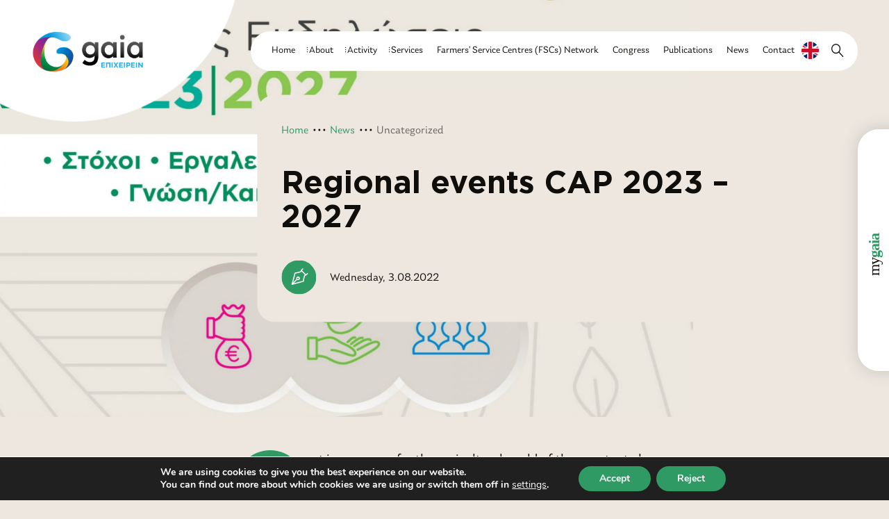

--- FILE ---
content_type: text/html; charset=UTF-8
request_url: https://www.c-gaia.gr/en/regional-events-cap-2023-2027/
body_size: 358387
content:
<!DOCTYPE html>
<html lang="en-US"
	prefix="og: https://ogp.me/ns#"  xmlns:og="http://opengraphprotocol.org/schema/" xmlns:fb="http://www.facebook.com/2008/fbml">
<head>
<meta charset="UTF-8">
<meta name="viewport" content="width=device-width, initial-scale=1">
<link rel="profile" href="http://gmpg.org/xfn/11">
<link rel="stylesheet" href="https://use.typekit.net/tlm2pjt.css">

<title>Regional events CAP 2023 – 2027 - GAIA ΕΠΙΧΕΙΡΕΙΝ</title>
<link rel="alternate" hreflang="en" href="https://www.c-gaia.gr/en/regional-events-cap-2023-2027/" />

		<!-- All in One SEO 4.1.6.2 -->
		<meta name="description" content="It is necessary for the agricultural world of the country to be informed in depth in relation to the predictions of the future CAP, the central axes of the national strategic plan and the impact they will have on their activity and also to formulate an opinion on them. Knowing the great importance of the […]" />
		<meta name="robots" content="max-image-preview:large" />
		<link rel="canonical" href="https://www.c-gaia.gr/en/regional-events-cap-2023-2027/" />
		<meta property="og:locale" content="en_US" />
		<meta property="og:site_name" content="GAIA ΕΠΙΧΕΙΡΕΙΝ -" />
		<meta property="og:type" content="article" />
		<meta property="og:title" content="Regional events CAP 2023 – 2027 - GAIA ΕΠΙΧΕΙΡΕΙΝ" />
		<meta property="og:description" content="It is necessary for the agricultural world of the country to be informed in depth in relation to the predictions of the future CAP, the central axes of the national strategic plan and the impact they will have on their activity and also to formulate an opinion on them. Knowing the great importance of the […]" />
		<meta property="og:url" content="https://www.c-gaia.gr/en/regional-events-cap-2023-2027/" />
		<meta property="og:image" content="https://www.c-gaia.gr/wp-content/uploads/2021/04/SLIDER-GAIA-200.jpg" />
		<meta property="og:image:secure_url" content="https://www.c-gaia.gr/wp-content/uploads/2021/04/SLIDER-GAIA-200.jpg" />
		<meta property="og:image:width" content="1854" />
		<meta property="og:image:height" content="694" />
		<meta property="article:published_time" content="2022-08-03T14:37:10+00:00" />
		<meta property="article:modified_time" content="2022-08-03T14:38:09+00:00" />
		<meta property="article:publisher" content="https://www.facebook.com/gaia.epixeirein" />
		<meta name="twitter:card" content="summary" />
		<meta name="twitter:site" content="@Gaia_Epixeirein" />
		<meta name="twitter:title" content="Regional events CAP 2023 – 2027 - GAIA ΕΠΙΧΕΙΡΕΙΝ" />
		<meta name="twitter:description" content="It is necessary for the agricultural world of the country to be informed in depth in relation to the predictions of the future CAP, the central axes of the national strategic plan and the impact they will have on their activity and also to formulate an opinion on them. Knowing the great importance of the […]" />
		<meta name="twitter:creator" content="@Gaia_Epixeirein" />
		<meta name="twitter:image" content="https://www.c-gaia.gr/wp-content/uploads/2021/04/SLIDER-GAIA-200.jpg" />
		<script type="application/ld+json" class="aioseo-schema">
			{"@context":"https:\/\/schema.org","@graph":[{"@type":"WebSite","@id":"https:\/\/www.c-gaia.gr\/en\/#website","url":"https:\/\/www.c-gaia.gr\/en\/","name":"GAIA \u0395\u03a0\u0399\u03a7\u0395\u0399\u03a1\u0395\u0399\u039d","inLanguage":"en-US","publisher":{"@id":"https:\/\/www.c-gaia.gr\/en\/#organization"}},{"@type":"Organization","@id":"https:\/\/www.c-gaia.gr\/en\/#organization","name":"GAIA \u0395\u03a0\u0399\u03a7\u0395\u0399\u03a1\u0395\u0399\u039d","url":"https:\/\/www.c-gaia.gr\/en\/","logo":{"@type":"ImageObject","@id":"https:\/\/www.c-gaia.gr\/en\/#organizationLogo","url":"https:\/\/www.c-gaia.gr\/wp-content\/uploads\/2022\/01\/gaia-Horizontal-400x142-1.png","width":400,"height":142},"image":{"@id":"https:\/\/www.c-gaia.gr\/en\/#organizationLogo"},"sameAs":["https:\/\/www.facebook.com\/gaia.epixeirein","https:\/\/twitter.com\/Gaia_Epixeirein","https:\/\/www.youtube.com\/user\/cgaiagr","https:\/\/www.linkedin.com\/company\/5251974\/"],"contactPoint":{"@type":"ContactPoint","telephone":"+302130187300","contactType":"Customer Support"}},{"@type":"BreadcrumbList","@id":"https:\/\/www.c-gaia.gr\/en\/regional-events-cap-2023-2027\/#breadcrumblist","itemListElement":[{"@type":"ListItem","@id":"https:\/\/www.c-gaia.gr\/en\/#listItem","position":1,"item":{"@type":"WebPage","@id":"https:\/\/www.c-gaia.gr\/en\/","name":"Home","url":"https:\/\/www.c-gaia.gr\/en\/"},"nextItem":"https:\/\/www.c-gaia.gr\/en\/regional-events-cap-2023-2027\/#listItem"},{"@type":"ListItem","@id":"https:\/\/www.c-gaia.gr\/en\/regional-events-cap-2023-2027\/#listItem","position":2,"item":{"@type":"WebPage","@id":"https:\/\/www.c-gaia.gr\/en\/regional-events-cap-2023-2027\/","name":"Regional events CAP 2023 - 2027","description":"It is necessary for the agricultural world of the country to be informed in depth in relation to the predictions of the future CAP, the central axes of the national strategic plan and the impact they will have on their activity and also to formulate an opinion on them. Knowing the great importance of the [\u2026]","url":"https:\/\/www.c-gaia.gr\/en\/regional-events-cap-2023-2027\/"},"previousItem":"https:\/\/www.c-gaia.gr\/en\/#listItem"}]},{"@type":"Person","@id":"https:\/\/www.c-gaia.gr\/en\/author\/marketing\/#author","url":"https:\/\/www.c-gaia.gr\/en\/author\/marketing\/","name":"marketing","image":{"@type":"ImageObject","@id":"https:\/\/www.c-gaia.gr\/en\/regional-events-cap-2023-2027\/#authorImage","url":"https:\/\/secure.gravatar.com\/avatar\/3ce43b5d746dabdf9860ff240070ffcd?s=96&d=mm&r=g","width":96,"height":96,"caption":"marketing"},"sameAs":["https:\/\/www.facebook.com\/gaia.epixeirein","https:\/\/twitter.com\/Gaia_Epixeirein","https:\/\/www.youtube.com\/user\/cgaiagr","https:\/\/www.linkedin.com\/company\/5251974\/"]},{"@type":"WebPage","@id":"https:\/\/www.c-gaia.gr\/en\/regional-events-cap-2023-2027\/#webpage","url":"https:\/\/www.c-gaia.gr\/en\/regional-events-cap-2023-2027\/","name":"Regional events CAP 2023 \u2013 2027 - GAIA \u0395\u03a0\u0399\u03a7\u0395\u0399\u03a1\u0395\u0399\u039d","description":"It is necessary for the agricultural world of the country to be informed in depth in relation to the predictions of the future CAP, the central axes of the national strategic plan and the impact they will have on their activity and also to formulate an opinion on them. Knowing the great importance of the [\u2026]","inLanguage":"en-US","isPartOf":{"@id":"https:\/\/www.c-gaia.gr\/en\/#website"},"breadcrumb":{"@id":"https:\/\/www.c-gaia.gr\/en\/regional-events-cap-2023-2027\/#breadcrumblist"},"author":"https:\/\/www.c-gaia.gr\/en\/author\/marketing\/#author","creator":"https:\/\/www.c-gaia.gr\/en\/author\/marketing\/#author","image":{"@type":"ImageObject","@id":"https:\/\/www.c-gaia.gr\/en\/#mainImage","url":"https:\/\/www.c-gaia.gr\/wp-content\/uploads\/2022\/07\/ure-1.jpg","width":1822,"height":900},"primaryImageOfPage":{"@id":"https:\/\/www.c-gaia.gr\/en\/regional-events-cap-2023-2027\/#mainImage"},"datePublished":"2022-08-03T14:37:10+00:00","dateModified":"2022-08-03T14:38:09+00:00"},{"@type":"BlogPosting","@id":"https:\/\/www.c-gaia.gr\/en\/regional-events-cap-2023-2027\/#blogposting","name":"Regional events CAP 2023 \u2013 2027 - GAIA \u0395\u03a0\u0399\u03a7\u0395\u0399\u03a1\u0395\u0399\u039d","description":"It is necessary for the agricultural world of the country to be informed in depth in relation to the predictions of the future CAP, the central axes of the national strategic plan and the impact they will have on their activity and also to formulate an opinion on them. Knowing the great importance of the [\u2026]","inLanguage":"en-US","headline":"Regional events CAP 2023 - 2027","author":{"@id":"https:\/\/www.c-gaia.gr\/en\/author\/marketing\/#author"},"publisher":{"@id":"https:\/\/www.c-gaia.gr\/en\/#organization"},"datePublished":"2022-08-03T14:37:10+00:00","dateModified":"2022-08-03T14:38:09+00:00","articleSection":"Uncategorized, Optional","mainEntityOfPage":{"@id":"https:\/\/www.c-gaia.gr\/en\/regional-events-cap-2023-2027\/#webpage"},"isPartOf":{"@id":"https:\/\/www.c-gaia.gr\/en\/regional-events-cap-2023-2027\/#webpage"},"image":{"@type":"ImageObject","@id":"https:\/\/www.c-gaia.gr\/en\/#articleImage","url":"https:\/\/www.c-gaia.gr\/wp-content\/uploads\/2022\/07\/ure-1.jpg","width":1822,"height":900}}]}
		</script>
		<!-- All in One SEO -->

<link rel='dns-prefetch' href='//maps.googleapis.com' />
<link rel='dns-prefetch' href='//s.w.org' />
<meta property="og:title" content="Regional events CAP 2023 &#8211; 2027 | GAIA ΕΠΙΧΕΙΡΕΙΝ "/><meta property="og:description" content="It is necessary for the agricultural world of the country to be informed in depth in relation to the predictions of the future CAP, the central axes of the national strategic plan and the impact they will have on their activity and also to formulate an opinion on them. Knowing the great importance of the [&hellip;]"/><meta property="og:type" content="article"/><meta property="og:url" content="https://www.c-gaia.gr/en/regional-events-cap-2023-2027/"/><meta property="og:site_name" content="GAIA ΕΠΙΧΕΙΡΕΙΝ"/><meta property="og:image" content="https://www.c-gaia.gr/wp-content/uploads/fly-images/15490/ure-1-1200x630-c.jpg"/>		<!-- This site uses the Google Analytics by MonsterInsights plugin v8.3.0 - Using Analytics tracking - https://www.monsterinsights.com/ -->
							<script src="//www.googletagmanager.com/gtag/js?id=UA-50092802-1"  type="text/javascript" data-cfasync="false" data-wpfc-render="false" async></script>
			<script type="text/javascript" data-cfasync="false" data-wpfc-render="false">
				var mi_version = '8.3.0';
				var mi_track_user = true;
				var mi_no_track_reason = '';
				
								var disableStrs = [
															'ga-disable-UA-50092802-1',
									];

				/* Function to detect opted out users */
				function __gtagTrackerIsOptedOut() {
					for ( var index = 0; index < disableStrs.length; index++ ) {
						if ( document.cookie.indexOf( disableStrs[ index ] + '=true' ) > -1 ) {
							return true;
						}
					}

					return false;
				}

				/* Disable tracking if the opt-out cookie exists. */
				if ( __gtagTrackerIsOptedOut() ) {
					for ( var index = 0; index < disableStrs.length; index++ ) {
						window[ disableStrs[ index ] ] = true;
					}
				}

				/* Opt-out function */
				function __gtagTrackerOptout() {
					for ( var index = 0; index < disableStrs.length; index++ ) {
						document.cookie = disableStrs[ index ] + '=true; expires=Thu, 31 Dec 2099 23:59:59 UTC; path=/';
						window[ disableStrs[ index ] ] = true;
					}
				}

				if ( 'undefined' === typeof gaOptout ) {
					function gaOptout() {
						__gtagTrackerOptout();
					}
				}
								window.dataLayer = window.dataLayer || [];

				window.MonsterInsightsDualTracker = {
					helpers: {},
					trackers: {},
				};
				if ( mi_track_user ) {
					function __gtagDataLayer() {
						dataLayer.push( arguments );
					}

					function __gtagTracker( type, name, parameters ) {
						if (!parameters) {
							parameters = {};
						}

						if (parameters.send_to) {
							__gtagDataLayer.apply( null, arguments );
							return;
						}

						if ( type === 'event' ) {
							
															parameters.send_to = monsterinsights_frontend.ua;
								__gtagDataLayer( type, name, parameters );
													} else {
							__gtagDataLayer.apply( null, arguments );
						}
					}
					__gtagTracker( 'js', new Date() );
					__gtagTracker( 'set', {
						'developer_id.dZGIzZG' : true,
											} );
															__gtagTracker( 'config', 'UA-50092802-1', {"forceSSL":"true","link_attribution":"true"} );
										window.gtag = __gtagTracker;											(function () {
							/* https://developers.google.com/analytics/devguides/collection/analyticsjs/ */
							/* ga and __gaTracker compatibility shim. */
							var noopfn = function () {
								return null;
							};
							var newtracker = function () {
								return new Tracker();
							};
							var Tracker = function () {
								return null;
							};
							var p = Tracker.prototype;
							p.get = noopfn;
							p.set = noopfn;
							p.send = function (){
								var args = Array.prototype.slice.call(arguments);
								args.unshift( 'send' );
								__gaTracker.apply(null, args);
							};
							var __gaTracker = function () {
								var len = arguments.length;
								if ( len === 0 ) {
									return;
								}
								var f = arguments[len - 1];
								if ( typeof f !== 'object' || f === null || typeof f.hitCallback !== 'function' ) {
									if ( 'send' === arguments[0] ) {
										var hitConverted, hitObject = false, action;
										if ( 'event' === arguments[1] ) {
											if ( 'undefined' !== typeof arguments[3] ) {
												hitObject = {
													'eventAction': arguments[3],
													'eventCategory': arguments[2],
													'eventLabel': arguments[4],
													'value': arguments[5] ? arguments[5] : 1,
												}
											}
										}
										if ( 'pageview' === arguments[1] ) {
											if ( 'undefined' !== typeof arguments[2] ) {
												hitObject = {
													'eventAction': 'page_view',
													'page_path' : arguments[2],
												}
											}
										}
										if ( typeof arguments[2] === 'object' ) {
											hitObject = arguments[2];
										}
										if ( typeof arguments[5] === 'object' ) {
											Object.assign( hitObject, arguments[5] );
										}
										if ( 'undefined' !== typeof arguments[1].hitType ) {
											hitObject = arguments[1];
											if ( 'pageview' === hitObject.hitType ) {
												hitObject.eventAction = 'page_view';
											}
										}
										if ( hitObject ) {
											action = 'timing' === arguments[1].hitType ? 'timing_complete' : hitObject.eventAction;
											hitConverted = mapArgs( hitObject );
											__gtagTracker( 'event', action, hitConverted );
										}
									}
									return;
								}

								function mapArgs( args ) {
									var arg, hit = {};
									var gaMap = {
										'eventCategory': 'event_category',
										'eventAction': 'event_action',
										'eventLabel': 'event_label',
										'eventValue': 'event_value',
										'nonInteraction': 'non_interaction',
										'timingCategory': 'event_category',
										'timingVar': 'name',
										'timingValue': 'value',
										'timingLabel': 'event_label',
										'page' : 'page_path',
										'location' : 'page_location',
										'title' : 'page_title',
									};
									for ( arg in args ) {
																				if ( ! ( ! args.hasOwnProperty(arg) || ! gaMap.hasOwnProperty(arg) ) ) {
											hit[gaMap[arg]] = args[arg];
										} else {
											hit[arg] = args[arg];
										}
									}
									return hit;
								}

								try {
									f.hitCallback();
								} catch ( ex ) {
								}
							};
							__gaTracker.create = newtracker;
							__gaTracker.getByName = newtracker;
							__gaTracker.getAll = function () {
								return [];
							};
							__gaTracker.remove = noopfn;
							__gaTracker.loaded = true;
							window['__gaTracker'] = __gaTracker;
						})();
									} else {
										console.log( "" );
					( function () {
							function __gtagTracker() {
								return null;
							}
							window['__gtagTracker'] = __gtagTracker;
							window['gtag'] = __gtagTracker;
					} )();
									}
			</script>
				<!-- / Google Analytics by MonsterInsights -->
		<link rel='stylesheet' id='wp-block-library-css'  href='https://www.c-gaia.gr/wp-includes/css/dist/block-library/style.min.css?ver=5.5.5' type='text/css' media='all' />
<link rel='stylesheet' id='wc-block-vendors-style-css'  href='https://www.c-gaia.gr/wp-content/plugins/woocommerce/packages/woocommerce-blocks/build/vendors-style.css?ver=3.6.0' type='text/css' media='all' />
<link rel='stylesheet' id='wc-block-style-css'  href='https://www.c-gaia.gr/wp-content/plugins/woocommerce/packages/woocommerce-blocks/build/style.css?ver=3.6.0' type='text/css' media='all' />
<link rel='stylesheet' id='somdn-style-css'  href='https://www.c-gaia.gr/wp-content/plugins/download-now-for-woocommerce/assets/css/somdn-style.css?ver=5.5.5' type='text/css' media='all' />
<link rel='stylesheet' id='embedpress-style-css'  href='https://www.c-gaia.gr/wp-content/plugins/embedpress/assets/css/embedpress.css?ver=5.5.5' type='text/css' media='all' />
<link rel='stylesheet' id='responsive-lightbox-swipebox-css'  href='https://www.c-gaia.gr/wp-content/plugins/responsive-lightbox/assets/swipebox/swipebox.min.css?ver=2.3.2' type='text/css' media='all' />
<link rel='stylesheet' id='vfb-pro-css'  href='https://www.c-gaia.gr/wp-content/plugins/vfb-pro/public/assets/css/vfb-style.min.css?ver=2019.05.10' type='text/css' media='all' />
<link rel='stylesheet' id='vfbp-display-entries-css'  href='https://www.c-gaia.gr/wp-content/plugins/vfbp-display-entries/public/assets/css/vfb-display-entries.min.css?ver=2018.05.24' type='text/css' media='all' />
<link rel='stylesheet' id='woocommerce-layout-css'  href='https://www.c-gaia.gr/wp-content/plugins/woocommerce/assets/css/woocommerce-layout.css?ver=4.7.0' type='text/css' media='all' />
<link rel='stylesheet' id='woocommerce-smallscreen-css'  href='https://www.c-gaia.gr/wp-content/plugins/woocommerce/assets/css/woocommerce-smallscreen.css?ver=4.7.0' type='text/css' media='only screen and (max-width: 768px)' />
<link rel='stylesheet' id='woocommerce-general-css'  href='https://www.c-gaia.gr/wp-content/plugins/woocommerce/assets/css/woocommerce.css?ver=4.7.0' type='text/css' media='all' />
<style id='woocommerce-inline-inline-css' type='text/css'>
.woocommerce form .form-row .required { visibility: visible; }
</style>
<link rel='stylesheet' id='theme-style-css'  href='https://www.c-gaia.gr/wp-content/themes/gaia/style.css?ver=5.5.5' type='text/css' media='all' />
<link rel='stylesheet' id='theme-main_style-css'  href='https://www.c-gaia.gr/wp-content/themes/gaia/assets/css/style.min.css?ver=1656075516589' type='text/css' media='all' />
<link rel='stylesheet' id='dflip-style-css'  href='https://www.c-gaia.gr/wp-content/plugins/3d-flipbook-dflip-lite/assets/css/dflip.min.css?ver=2.3.57' type='text/css' media='all' />
<link rel='stylesheet' id='dashicons-css'  href='https://www.c-gaia.gr/wp-includes/css/dashicons.min.css?ver=5.5.5' type='text/css' media='all' />
<link rel='stylesheet' id='moove_gdpr_frontend-css'  href='https://www.c-gaia.gr/wp-content/plugins/gdpr-cookie-compliance/dist/styles/gdpr-main.css?ver=4.5.6' type='text/css' media='all' />
<style id='moove_gdpr_frontend-inline-css' type='text/css'>
#moove_gdpr_cookie_modal,#moove_gdpr_cookie_info_bar,.gdpr_cookie_settings_shortcode_content{font-family:Nunito,sans-serif}#moove_gdpr_save_popup_settings_button{background-color:#373737;color:#fff}#moove_gdpr_save_popup_settings_button:hover{background-color:#000}#moove_gdpr_cookie_info_bar .moove-gdpr-info-bar-container .moove-gdpr-info-bar-content a.mgbutton,#moove_gdpr_cookie_info_bar .moove-gdpr-info-bar-container .moove-gdpr-info-bar-content button.mgbutton{background-color:#309a65}#moove_gdpr_cookie_modal .moove-gdpr-modal-content .moove-gdpr-modal-footer-content .moove-gdpr-button-holder a.mgbutton,#moove_gdpr_cookie_modal .moove-gdpr-modal-content .moove-gdpr-modal-footer-content .moove-gdpr-button-holder button.mgbutton,.gdpr_cookie_settings_shortcode_content .gdpr-shr-button.button-green{background-color:#309a65;border-color:#309a65}#moove_gdpr_cookie_modal .moove-gdpr-modal-content .moove-gdpr-modal-footer-content .moove-gdpr-button-holder a.mgbutton:hover,#moove_gdpr_cookie_modal .moove-gdpr-modal-content .moove-gdpr-modal-footer-content .moove-gdpr-button-holder button.mgbutton:hover,.gdpr_cookie_settings_shortcode_content .gdpr-shr-button.button-green:hover{background-color:#fff;color:#309a65}#moove_gdpr_cookie_modal .moove-gdpr-modal-content .moove-gdpr-modal-close i,#moove_gdpr_cookie_modal .moove-gdpr-modal-content .moove-gdpr-modal-close span.gdpr-icon{background-color:#309a65;border:1px solid #309a65}#moove_gdpr_cookie_info_bar span.change-settings-button.focus-g{-webkit-box-shadow:0 0 1px 3px #309a65;-moz-box-shadow:0 0 1px 3px #309a65;box-shadow:0 0 1px 3px #309a65}#moove_gdpr_cookie_modal .moove-gdpr-modal-content .moove-gdpr-modal-close i:hover,#moove_gdpr_cookie_modal .moove-gdpr-modal-content .moove-gdpr-modal-close span.gdpr-icon:hover,#moove_gdpr_cookie_info_bar span[data-href]>u.change-settings-button{color:#309a65}#moove_gdpr_cookie_modal .moove-gdpr-modal-content .moove-gdpr-modal-left-content #moove-gdpr-menu li.menu-item-selected a span.gdpr-icon,#moove_gdpr_cookie_modal .moove-gdpr-modal-content .moove-gdpr-modal-left-content #moove-gdpr-menu li.menu-item-selected button span.gdpr-icon{color:inherit}#moove_gdpr_cookie_modal .moove-gdpr-modal-content .moove-gdpr-modal-left-content #moove-gdpr-menu li:hover a,#moove_gdpr_cookie_modal .moove-gdpr-modal-content .moove-gdpr-modal-left-content #moove-gdpr-menu li:hover button{color:#0a0a0a}#moove_gdpr_cookie_modal .moove-gdpr-modal-content .moove-gdpr-modal-left-content #moove-gdpr-menu li a span.gdpr-icon,#moove_gdpr_cookie_modal .moove-gdpr-modal-content .moove-gdpr-modal-left-content #moove-gdpr-menu li button span.gdpr-icon{color:inherit}#moove_gdpr_cookie_modal .gdpr-acc-link{line-height:0;font-size:0;color:transparent;position:absolute}#moove_gdpr_cookie_modal .moove-gdpr-modal-content .moove-gdpr-modal-close:hover i,#moove_gdpr_cookie_modal .moove-gdpr-modal-content .moove-gdpr-modal-left-content #moove-gdpr-menu li a,#moove_gdpr_cookie_modal .moove-gdpr-modal-content .moove-gdpr-modal-left-content #moove-gdpr-menu li button,#moove_gdpr_cookie_modal .moove-gdpr-modal-content .moove-gdpr-modal-left-content #moove-gdpr-menu li button i,#moove_gdpr_cookie_modal .moove-gdpr-modal-content .moove-gdpr-modal-left-content #moove-gdpr-menu li a i,#moove_gdpr_cookie_modal .moove-gdpr-modal-content .moove-gdpr-tab-main .moove-gdpr-tab-main-content a:hover,#moove_gdpr_cookie_info_bar.moove-gdpr-dark-scheme .moove-gdpr-info-bar-container .moove-gdpr-info-bar-content a.mgbutton:hover,#moove_gdpr_cookie_info_bar.moove-gdpr-dark-scheme .moove-gdpr-info-bar-container .moove-gdpr-info-bar-content button.mgbutton:hover,#moove_gdpr_cookie_info_bar.moove-gdpr-dark-scheme .moove-gdpr-info-bar-container .moove-gdpr-info-bar-content a:hover,#moove_gdpr_cookie_info_bar.moove-gdpr-dark-scheme .moove-gdpr-info-bar-container .moove-gdpr-info-bar-content button:hover,#moove_gdpr_cookie_info_bar.moove-gdpr-dark-scheme .moove-gdpr-info-bar-container .moove-gdpr-info-bar-content span.change-settings-button:hover,#moove_gdpr_cookie_info_bar.moove-gdpr-dark-scheme .moove-gdpr-info-bar-container .moove-gdpr-info-bar-content u.change-settings-button:hover,#moove_gdpr_cookie_info_bar span[data-href]>u.change-settings-button,#moove_gdpr_cookie_info_bar.moove-gdpr-dark-scheme .moove-gdpr-info-bar-container .moove-gdpr-info-bar-content a.mgbutton.focus-g,#moove_gdpr_cookie_info_bar.moove-gdpr-dark-scheme .moove-gdpr-info-bar-container .moove-gdpr-info-bar-content button.mgbutton.focus-g,#moove_gdpr_cookie_info_bar.moove-gdpr-dark-scheme .moove-gdpr-info-bar-container .moove-gdpr-info-bar-content a.focus-g,#moove_gdpr_cookie_info_bar.moove-gdpr-dark-scheme .moove-gdpr-info-bar-container .moove-gdpr-info-bar-content button.focus-g,#moove_gdpr_cookie_info_bar.moove-gdpr-dark-scheme .moove-gdpr-info-bar-container .moove-gdpr-info-bar-content span.change-settings-button.focus-g,#moove_gdpr_cookie_info_bar.moove-gdpr-dark-scheme .moove-gdpr-info-bar-container .moove-gdpr-info-bar-content u.change-settings-button.focus-g{color:#309a65}#moove_gdpr_cookie_modal .moove-gdpr-modal-content .moove-gdpr-modal-left-content #moove-gdpr-menu li.menu-item-selected a,#moove_gdpr_cookie_modal .moove-gdpr-modal-content .moove-gdpr-modal-left-content #moove-gdpr-menu li.menu-item-selected button{color:#0a0a0a}#moove_gdpr_cookie_modal .moove-gdpr-modal-content .moove-gdpr-modal-left-content #moove-gdpr-menu li.menu-item-selected a i,#moove_gdpr_cookie_modal .moove-gdpr-modal-content .moove-gdpr-modal-left-content #moove-gdpr-menu li.menu-item-selected button i{color:#0a0a0a}#moove_gdpr_cookie_modal.gdpr_lightbox-hide{display:none}
</style>
<script type='text/javascript' id='monsterinsights-frontend-script-js-extra'>
/* <![CDATA[ */
var monsterinsights_frontend = {"js_events_tracking":"true","download_extensions":"doc,pdf,ppt,zip,xls,docx,pptx,xlsx","inbound_paths":"[{\"path\":\"\\\/go\\\/\",\"label\":\"affiliate\"},{\"path\":\"\\\/recommend\\\/\",\"label\":\"affiliate\"}]","home_url":"https:\/\/www.c-gaia.gr\/en\/","hash_tracking":"false","ua":"UA-50092802-1","v4_id":""};
/* ]]> */
</script>
<script type='text/javascript' src='https://www.c-gaia.gr/wp-content/plugins/google-analytics-for-wordpress/assets/js/frontend-gtag.min.js?ver=8.3.0' id='monsterinsights-frontend-script-js'></script>
<script type='text/javascript' src='https://www.c-gaia.gr/wp-includes/js/jquery/jquery.js?ver=1.12.4-wp' id='jquery-core-js'></script>
<script type='text/javascript' src='https://www.c-gaia.gr/wp-content/plugins/responsive-lightbox/assets/swipebox/jquery.swipebox.min.js?ver=2.3.2' id='responsive-lightbox-swipebox-js'></script>
<script type='text/javascript' src='https://www.c-gaia.gr/wp-includes/js/underscore.min.js?ver=1.8.3' id='underscore-js'></script>
<script type='text/javascript' src='https://www.c-gaia.gr/wp-content/plugins/responsive-lightbox/assets/infinitescroll/infinite-scroll.pkgd.min.js?ver=5.5.5' id='responsive-lightbox-infinite-scroll-js'></script>
<script type='text/javascript' id='responsive-lightbox-js-extra'>
/* <![CDATA[ */
var rlArgs = {"script":"swipebox","selector":"lightbox","customEvents":"","activeGalleries":"1","animation":"1","hideCloseButtonOnMobile":"0","removeBarsOnMobile":"0","hideBars":"1","hideBarsDelay":"5000","videoMaxWidth":"1080","useSVG":"1","loopAtEnd":"0","woocommerce_gallery":"0","ajaxurl":"https:\/\/www.c-gaia.gr\/wp-admin\/admin-ajax.php","nonce":"eb8bd0c43a"};
/* ]]> */
</script>
<script type='text/javascript' src='https://www.c-gaia.gr/wp-content/plugins/responsive-lightbox/js/front.js?ver=2.3.2' id='responsive-lightbox-js'></script>
<script type='text/javascript' src='https://maps.googleapis.com/maps/api/js?key=AIzaSyAVNWjawCWyYhU4ydOYFgFH0AFwqwANsY4&#038;ver=5.5.5' id='google-map-js'></script>
<link rel='shortlink' href='https://www.c-gaia.gr/en/?p=15536' />
<link rel="alternate" type="application/json+oembed" href="https://www.c-gaia.gr/en/wp-json/oembed/1.0/embed?url=https%3A%2F%2Fwww.c-gaia.gr%2Fen%2Fregional-events-cap-2023-2027%2F" />
<link rel="alternate" type="text/xml+oembed" href="https://www.c-gaia.gr/en/wp-json/oembed/1.0/embed?url=https%3A%2F%2Fwww.c-gaia.gr%2Fen%2Fregional-events-cap-2023-2027%2F&#038;format=xml" />
<meta name="generator" content="WPML ver:4.4.10 stt:1,13;" />
	<noscript><style>.woocommerce-product-gallery{ opacity: 1 !important; }</style></noscript>
	<link rel="icon" href="https://www.c-gaia.gr/wp-content/uploads/2021/05/gaia-Horizontal-400x142-Copy-1-100x100.png" sizes="32x32" />
<link rel="icon" href="https://www.c-gaia.gr/wp-content/uploads/2021/05/gaia-Horizontal-400x142-Copy-1.png" sizes="192x192" />
<link rel="apple-touch-icon" href="https://www.c-gaia.gr/wp-content/uploads/2021/05/gaia-Horizontal-400x142-Copy-1.png" />
<meta name="msapplication-TileImage" content="https://www.c-gaia.gr/wp-content/uploads/2021/05/gaia-Horizontal-400x142-Copy-1.png" />
</head>

<body class="post-template-default single single-post postid-15536 single-format-standard theme-gaia woocommerce-no-js">

<div class="header__logo">
	<a href="/">
		<svg id="Logo" xmlns="http://www.w3.org/2000/svg" xmlns:xlink="http://www.w3.org/1999/xlink" width="168" height="59" viewBox="0 0 168 59">
			<defs>
				<clipPath id="clip-path">
					<rect id="Rectangle_4552" data-name="Rectangle 4552" width="65" height="59" fill="#fff" stroke="#707070" stroke-width="1"/>
				</clipPath>
				<pattern id="pattern" width="1" height="1" viewBox="-2.536 -1.12 169.187 61.24">
					<use preserveAspectRatio="xMidYMid slice" xlink:href="#image"/>
				</pattern>
				<clipPath id="clip-path-2">
					<rect id="Rectangle_4553" data-name="Rectangle 4553" width="103" height="59" fill="#fff" stroke="#707070" stroke-width="1"/>
				</clipPath>
				<image id="image" preserveAspectRatio="xMidYMid slice" width="164.117" height="59" xlink:href="[data-uri]"/>
				<pattern id="pattern-2" width="1" height="1" viewBox="-2.536 -1.12 169.187 61.24">
					<use xlink:href="#image"/>
				</pattern>
			</defs>
			<g id="Mask_Group_544" data-name="Mask Group 544" clip-path="url(#clip-path)">
				<rect id="gaia-full_logo" data-name="gaia-full logo" width="163" height="59" fill="url(#pattern)"/>
			</g>
			<g id="Mask_Group_545" data-name="Mask Group 545" transform="translate(65)" clip-path="url(#clip-path-2)">
				<rect id="gaia-full_logo-2" data-name="gaia-full logo" width="163" height="59" transform="translate(-65)" fill="url(#pattern-2)"/>
			</g>
		</svg>
	</a>
	<div class="header__circle"></div>
</div>

<div class="header__toggle">
	<a href="#" class="burger"><div class="burger__wrapper"><span></span><span></span><span></span><span></span><span></span></div></a>
</div>

<div class="header__menu">
	<nav class="main-menu">
		<div class="menu-company-menu-agglika-container"><ul id="primary-menu" class="menu"><li id="menu-item-12336" class="menu-item menu-item-type-custom menu-item-object-custom menu-item-12336"><a href="https://www.c-gaia.gr/en">Home</a></li>
<li id="menu-item-12337" class="menu-item menu-item-type-custom menu-item-object-custom menu-item-has-children menu-item-12337"><a href="#">About</a>
<ul class="sub-menu">
	<li id="menu-item-12338" class="menu-item menu-item-type-post_type menu-item-object-page menu-item-12338"><a href="https://www.c-gaia.gr/en/about/">Profile</a></li>
	<li id="menu-item-12339" class="menu-item menu-item-type-post_type menu-item-object-page menu-item-12339"><a href="https://www.c-gaia.gr/en/partners/">BoD &#038; Partners</a></li>
	<li id="menu-item-12690" class="menu-item menu-item-type-post_type menu-item-object-page menu-item-12690"><a href="https://www.c-gaia.gr/en/structure/">Organizational Chart</a></li>
	<li id="menu-item-12691" class="menu-item menu-item-type-post_type menu-item-object-page menu-item-12691"><a href="https://www.c-gaia.gr/en/jobs/">Careers</a></li>
	<li id="menu-item-12692" class="menu-item menu-item-type-post_type menu-item-object-page menu-item-12692"><a href="https://www.c-gaia.gr/en/financials/">Financial data</a></li>
	<li id="menu-item-12340" class="menu-item menu-item-type-post_type menu-item-object-page menu-item-12340"><a href="https://www.c-gaia.gr/en/pistopoiiseis/">Certifications</a></li>
</ul>
</li>
<li id="menu-item-12341" class="menu-item menu-item-type-custom menu-item-object-custom menu-item-has-children menu-item-12341"><a href="#">Activity</a>
<ul class="sub-menu">
	<li id="menu-item-12342" class="menu-item menu-item-type-post_type menu-item-object-page menu-item-12342"><a href="https://www.c-gaia.gr/en/memiamatia/">At a glance</a></li>
	<li id="menu-item-12343" class="menu-item menu-item-type-custom menu-item-object-custom menu-item-12343"><a href="https://www.c-gaia.gr/en/projects">European projects</a></li>
	<li id="menu-item-12693" class="menu-item menu-item-type-post_type menu-item-object-page menu-item-12693"><a href="https://www.c-gaia.gr/en/epikoinonia-kai-enimerosi/">Communication &#038; Information</a></li>
	<li id="menu-item-12344" class="menu-item menu-item-type-post_type menu-item-object-page menu-item-12344"><a href="https://www.c-gaia.gr/en/eyropaiki-paroysia/">EU Presence</a></li>
</ul>
</li>
<li id="menu-item-12345" class="menu-item menu-item-type-custom menu-item-object-custom menu-item-has-children menu-item-12345"><a href="#">Services</a>
<ul class="sub-menu">
	<li id="menu-item-12736" class="menu-item menu-item-type-post_type menu-item-object-service menu-item-12736"><a href="https://www.c-gaia.gr/en/services/ameses-enischyseis-meso-osde/">Direct Payments</a></li>
	<li id="menu-item-12737" class="menu-item menu-item-type-post_type menu-item-object-service menu-item-12737"><a href="https://www.c-gaia.gr/en/services/programma-agrotikis-anaptyxis-paa/">Rural Development Programme (RDP)</a></li>
	<li id="menu-item-12738" class="menu-item menu-item-type-post_type menu-item-object-service menu-item-12738"><a href="https://www.c-gaia.gr/en/services/epicheirimatiki-anaptyxi-exostrefei/">Business Development / Export orientation</a></li>
	<li id="menu-item-12739" class="menu-item menu-item-type-post_type menu-item-object-service menu-item-12739"><a href="https://www.c-gaia.gr/en/services/synergasia/">Cooperation</a></li>
	<li id="menu-item-12740" class="menu-item menu-item-type-post_type menu-item-object-service menu-item-12740"><a href="https://www.c-gaia.gr/en/services/eyfyis-georgia/">Smart Farming</a></li>
	<li id="menu-item-12351" class="menu-item menu-item-type-custom menu-item-object-custom menu-item-12351"><a href="https://www.c-gaia.gr/services?lang=en">Digital Tools</a></li>
</ul>
</li>
<li id="menu-item-12352" class="menu-item menu-item-type-post_type menu-item-object-page menu-item-12352"><a href="https://www.c-gaia.gr/en/network/">Farmers’ Service Centres (FSCs) Network</a></li>
<li id="menu-item-12353" class="menu-item menu-item-type-custom menu-item-object-custom menu-item-12353"><a href="https://www.c-gaia.gr/en/conferences/">Congress</a></li>
<li id="menu-item-12694" class="menu-item menu-item-type-post_type menu-item-object-page menu-item-12694"><a href="https://www.c-gaia.gr/en/shop/">Publications</a></li>
<li id="menu-item-12695" class="menu-item menu-item-type-post_type menu-item-object-page menu-item-12695"><a href="https://www.c-gaia.gr/en/news/">News</a></li>
<li id="menu-item-12763" class="menu-item menu-item-type-post_type menu-item-object-page menu-item-12763"><a href="https://www.c-gaia.gr/en/contact/">Contact</a></li>
</ul></div>		<div class="header__menu__lang">
			<ul>
				<li><a class="active" href="https://www.c-gaia.gr/en/regional-events-cap-2023-2027/"><img src="https://www.c-gaia.gr/wp-content/themes/gaia/assets/images/eng_flag.svg" alt=""></a><ul><li><a href="https://www.c-gaia.gr"><img src="https://www.c-gaia.gr/wp-content/themes/gaia/assets/images/greek_flag.svg" alt=""></a></li></ul></li>			</ul>
		</div>
		<a href="/" class="header__search"><img src="https://www.c-gaia.gr/wp-content/themes/gaia/assets/images/search.svg" alt=""></a>
		<form action="/" class="form-search">
			<div class="form-input form-input--search">
				<div id="autocomplete-search" class="autocomplete">
					<input class="autocomplete-input"  placeholder="Αναζήτηση" />
					<ul class="autocomplete-result-list"></ul>
				</div>
			</div>
			<img src="https://www.c-gaia.gr/wp-content/themes/gaia/assets/images/input-close.svg" alt="" class="form-input__close">
		</form>
	</nav>
</div>

<!-- <div class="my-gaia">
	<div class="my-gaia__logo"><a href="#"><img src="https://www.c-gaia.gr/wp-content/themes/gaia/assets/images/mygaia.svg" alt=""></a></div>
	<div class="my-gaia__form"><img src="https://www.c-gaia.gr/wp-content/themes/gaia/assets/images/mygaia-form.jpg" alt=""></div>
</div> -->

<div class="my-gaia">
	<div class="my-gaia__logo"><a href="#"><img src="https://www.c-gaia.gr/wp-content/themes/gaia/assets/images/mygaia.svg" alt=""></a></div>
	<div class="my-gaia__form" id="login_form" api_url="https://gaia-apps.c-gaia.gr/usermngmt-ws/rest">
    <div class="my-gaia__form__inner">
      <form  @submit.prevent="loginUser" v-if="!is_logged_in">
        <div class="form_error" v-if="error">{{ error }}</div>
        <input type="text" v-model="email" required placeholder="email">
        <input type="password" v-model="password" required placeholder="κωδικός εισόδου">
        <div class="form_btn">
          <button type="submit" :disabled="loading" class="btn">ΕΙΣΟΔΟΣ</button>
          <div class="lds-ring" v-if="loading"><div></div><div></div><div></div><div></div></div>
        </div>
        <a href="/energpoihsh-kleidarithmos" class="link">Ενεργοποίηση με κλειδάριθμο</a>
      </form>
      <div class="my-gaia__logged" v-else>
        <h3>Καλησπέρα {{ user.email.substring(0, user.email.indexOf("@")) }}</h3>
        <a href="/mygaia-apps" class="btn">ΟΙ ΕΦΑΡΜΟΓΕΣ ΜΟΥ</a>
        <div class="form_btn">
        <a class="logout" href="#" @click.prevent="logout" :disabled="loading" >ΑΠΟΣΥΝΔΕΣΗ</a>
          <div class="lds-ring" v-if="loading"><div></div><div></div><div></div><div></div></div>
        </div>
      </div>
    </div>
  </div>
</div>
<div class="modal">
	<div class="modal__wrapper">
		<a href="#" class="modal__close"> 
			<svg xmlns="http://www.w3.org/2000/svg" width="57.066" height="57.065" viewBox="0 0 57.066 57.065">
				<g id="Group_2913" data-name="Group 2913" transform="translate(-1838.464 -22.467)">
					<g id="Group_2402" data-name="Group 2402" transform="translate(1886.019 22.469) rotate(45)">
						<circle id="Ellipse_63" data-name="Ellipse 63" cx="6.725" cy="6.725" r="6.725" fill="#ede7e0"/>
						<circle id="Ellipse_64" data-name="Ellipse 64" cx="6.725" cy="6.725" r="6.725" transform="translate(-0.001 26.9)" fill="#ede7e0"/>
						<circle id="Ellipse_65" data-name="Ellipse 65" cx="6.725" cy="6.725" r="6.725" transform="translate(-0.001 53.801)" fill="#ede7e0"/>
					</g>
					<g id="Group_2912" data-name="Group 2912" transform="translate(1895.53 70.02) rotate(135)">
						<circle id="Ellipse_63-2" data-name="Ellipse 63" cx="6.725" cy="6.725" r="6.725" fill="#ede7e0"/>
						<circle id="Ellipse_65-2" data-name="Ellipse 65" cx="6.725" cy="6.725" r="6.725" transform="translate(0.001 53.801)" fill="#ede7e0"/>
					</g>
				</g>
			</svg>
		</a>

		<div class="modal__inner video">
					</div>
	</div>
</div>


<main>

	<div class="hero">
		<div class="hero__back">
			<img src="https://www.c-gaia.gr/wp-content/uploads/fly-images/15490/ure-1-1500x850-c.jpg"srcset="https://www.c-gaia.gr/wp-content/uploads/fly-images/15490/ure-1-800x453-c.jpg 800w,https://www.c-gaia.gr/wp-content/uploads/fly-images/15490/ure-1-1500x850-c.jpg 1500w ,https://www.c-gaia.gr/wp-content/uploads/fly-images/15490/ure-1-3000x1700-c.jpg 1822w" sizes="100vw"alt=""title="ure" loading="lazy" />		</div>

		<div class="hero__block">
				<div class="gpage__bread">
					<ul>
						<li><a href="/">Home</a></li>
						<p class="quotations"><span></span><span></span><span></span></p>
						<li><a href="/news">News</a></li>
						<p class="quotations"><span></span><span></span><span></span></p>
						<li><a href="#">Uncategorized</a></li>
					</ul>
				</div>
				<h1 class="article-title title">Regional events CAP 2023 &#8211; 2027</h1>
				<div class="article-info">
					<img src="https://www.c-gaia.gr/wp-content/themes/gaia/assets/images/author.svg" alt="">
					<div class="author-date">
						<!-- <p>Author marketing</p> -->
						<!-- <p class="quotations"><span></span><span></span><span></span></p> -->
						<p>Wednesday, 3.08.2022</p>
					</div>
				</div>
		</div>
	</div>

	<div class="gpage__main article">            
		<div class="gpage__main__content gpage__main__content--centered">
			<div class="article__social">
				<ul>
					<li><a href="https://www.facebook.com/sharer/sharer.php?u=https://www.c-gaia.gr/en/regional-events-cap-2023-2027/" target="_blank"><img src="https://www.c-gaia.gr/wp-content/themes/gaia/assets/images/social/face1.svg" alt=""></a></li>
					<li><a href="https://twitter.com/home?status=https://www.c-gaia.gr/en/regional-events-cap-2023-2027/" target="_blank"><img src="https://www.c-gaia.gr/wp-content/themes/gaia/assets/images/social/twitter1.svg" alt=""></a></li>
				</ul>
			</div>

			
	<div class='article__text'>
			
<p>It is necessary for the agricultural world of the country to be informed in depth in relation to the predictions of the future CAP, the central axes of the national strategic plan and the impact they will have on their activity and also to formulate an opinion on them.</p>



<p>Knowing the great importance of the regional dimension in the planning and implementation of national CAP strategic plans, regional events have been organized, where stakeholders were thoroughly informed and discussed the relevant challenges, opportunities and priorities before the implementation of the future CAP.</p>



<h2 id="block-6c9c728f-121f-4b03-995d-2f6c075c4880">Photos</h2>



<h2 id="block-9becd1d0-4bdd-4382-a7e1-ff8e3fa4b9b6">Xanthi 18/7/2022</h2>



<hr class="wp-block-separator"/>



<figure class="wp-block-image"><img src="https://www.c-gaia.gr/wp-content/uploads/2022/07/IMG_5588..jpg" alt=""/></figure>



<figure class="wp-block-image"><img src="https://www.c-gaia.gr/wp-content/uploads/2022/07/IMG_5587..jpg" alt=""/></figure>



<figure class="wp-block-image"><img src="https://www.c-gaia.gr/wp-content/uploads/2022/07/IMG_5586..jpg" alt=""/></figure>



<figure class="wp-block-image"><img src="https://www.c-gaia.gr/wp-content/uploads/2022/07/IMG_5585..jpg" alt=""/></figure>



<figure class="wp-block-image"><img src="https://www.c-gaia.gr/wp-content/uploads/2022/07/IMG_5584.jpg" alt=""/></figure>



<h2 id="block-0598098d-2e86-4988-88e4-885bd526feae">Thessaloniki 19/7/2022</h2>



<hr class="wp-block-separator"/>



<figure class="wp-block-image"><img src="https://www.c-gaia.gr/wp-content/uploads/2022/07/823-1.jpg" alt=""/></figure>



<figure class="wp-block-image"><img src="https://www.c-gaia.gr/wp-content/uploads/2022/07/R6__8306-1.jpg" alt=""/></figure>



<figure class="wp-block-image"><img src="https://www.c-gaia.gr/wp-content/uploads/2022/07/R6__8206-1.jpg" alt=""/></figure>



<figure class="wp-block-image"><img src="https://www.c-gaia.gr/wp-content/uploads/2022/07/R6__8213-1.jpg" alt=""/></figure>



<figure class="wp-block-image"><img src="https://www.c-gaia.gr/wp-content/uploads/2022/07/R6__8287-1.jpg" alt=""/></figure>



<figure class="wp-block-image"><img src="https://www.c-gaia.gr/wp-content/uploads/2022/07/R6__8302-1-scaled.jpg" alt=""/></figure>



<figure class="wp-block-image"><img src="https://www.c-gaia.gr/wp-content/uploads/2022/07/R6__8329-1.jpg" alt=""/></figure>



<figure class="wp-block-image"><img src="https://www.c-gaia.gr/wp-content/uploads/2022/07/R6__8331-1.jpg" alt=""/></figure>



<figure class="wp-block-image"><img src="https://www.c-gaia.gr/wp-content/uploads/2022/07/R6__8381-1.jpg" alt=""/></figure>



<figure class="wp-block-image"><img src="https://www.c-gaia.gr/wp-content/uploads/2022/07/R6__8579-1.jpg" alt=""/></figure>



<figure class="wp-block-image"><img src="https://www.c-gaia.gr/wp-content/uploads/2022/07/R6__8791-1-1.jpg" alt=""/></figure>



<figure class="wp-block-image"><img src="https://www.c-gaia.gr/wp-content/uploads/2022/07/R6__8874-1-1.jpg" alt=""/></figure>



<figure class="wp-block-image"><img src="https://www.c-gaia.gr/wp-content/uploads/2022/07/R6__8390-1.jpg" alt=""/></figure>



<hr class="wp-block-separator"/>



<h2 id="block-a4f42037-30ac-4fe4-aa66-52d989198bb1">Heraklion, Crete 20/7/2022</h2>



<hr class="wp-block-separator"/>



<figure class="wp-block-image"><img src="https://www.c-gaia.gr/wp-content/uploads/2022/07/R6__9353-1.jpg" alt=""/></figure>



<figure class="wp-block-image"><img src="https://www.c-gaia.gr/wp-content/uploads/2022/07/R6__9418-1.jpg" alt=""/></figure>



<figure class="wp-block-image"><img src="https://www.c-gaia.gr/wp-content/uploads/2022/07/R6__9496-1.jpg" alt=""/></figure>



<figure class="wp-block-image"><img src="https://www.c-gaia.gr/wp-content/uploads/2022/07/R6__9531-1.jpg" alt=""/></figure>



<figure class="wp-block-image"><img src="https://www.c-gaia.gr/wp-content/uploads/2022/07/R6__9561-1.jpg" alt=""/></figure>



<figure class="wp-block-image"><img src="https://www.c-gaia.gr/wp-content/uploads/2022/07/R6__9625-1.jpg" alt=""/></figure>



<figure class="wp-block-image"><img src="https://www.c-gaia.gr/wp-content/uploads/2022/07/R6__9740-1.jpg" alt=""/></figure>



<figure class="wp-block-image"><img src="https://www.c-gaia.gr/wp-content/uploads/2022/07/R6__9772-1.jpg" alt=""/></figure>



<figure class="wp-block-image"><img src="https://www.c-gaia.gr/wp-content/uploads/2022/07/R6__9973-1-1.jpg" alt=""/></figure>



<figure class="wp-block-image"><img src="https://www.c-gaia.gr/wp-content/uploads/2022/07/9319-1.jpg" alt=""/></figure>



<figure class="wp-block-image"><img src="https://www.c-gaia.gr/wp-content/uploads/2022/07/R6__991-1.jpg" alt=""/></figure>



<figure class="wp-block-image"><img src="https://www.c-gaia.gr/wp-content/uploads/2022/07/R6__9319-1.jpg" alt=""/></figure>



<h2 id="block-571a7f7e-98bd-4698-9e24-7d74971e4622">Kalamata 25/7/2022</h2>



<hr class="wp-block-separator"/>



<figure class="wp-block-image"><img src="https://www.c-gaia.gr/wp-content/uploads/2022/07/IMG_5886-1-scaled.jpg" alt=""/></figure>



<figure class="wp-block-image"><img src="https://www.c-gaia.gr/wp-content/uploads/2022/07/IMG_5907-1-scaled.jpg" alt=""/></figure>



<figure class="wp-block-image"><img src="https://www.c-gaia.gr/wp-content/uploads/2022/07/IMG_5899-1-scaled.jpg" alt=""/></figure>



<figure class="wp-block-image"><img src="https://www.c-gaia.gr/wp-content/uploads/2022/07/IMG_5898-1-scaled.jpg" alt=""/></figure>



<figure class="wp-block-image"><img src="https://www.c-gaia.gr/wp-content/uploads/2022/07/IMG_5896-1-scaled.jpg" alt=""/></figure>



<figure class="wp-block-image"><img src="https://www.c-gaia.gr/wp-content/uploads/2022/07/IMG_5890-1-scaled.jpg" alt=""/></figure>



<figure class="wp-block-image"><img src="https://www.c-gaia.gr/wp-content/uploads/2022/07/IMG_5888-1-scaled.jpg" alt=""/></figure>



<figure class="wp-block-image" id="block-c0c76b1a-c160-4db6-87fa-f4e0079f17a8"><img src="https://www.c-gaia.gr/wp-content/uploads/2022/07/FASA-WEB-CAP2FRK-01.png" alt="Αυτή η εικόνα δεν έχει ιδιότητα alt. Το όνομα του αρχείου είναι FASA-WEB-CAP2FRK-01.png"/></figure>



<p></p>

	</div>

      <div class="separator"></div>

					
		</div>
	</div>

		<div class="related-posts">
		<h2 class="title title--md">Related Articles</h2>
		<div class="related-posts__wrapper draggable">
			        
<a href="https://www.c-gaia.gr/en/article-by-ms-elli-tsiforou-thematic-edition-agro-efsyn-issued-by-efimerida-ton-syntakton-newspaper/" class="post-item grid__item">
  <div class="post-item__image">
    <img src="https://www.c-gaia.gr/wp-content/uploads/fly-images/16019/news-slider-385x385-c.jpg"srcset="https://www.c-gaia.gr/wp-content/uploads/fly-images/16019/news-slider-800x800-c.jpg 800w,https://www.c-gaia.gr/wp-content/uploads/fly-images/16019/news-slider-385x385-c.jpg 385w ,https://www.c-gaia.gr/wp-content/uploads/fly-images/16019/news-slider-770x770-c.jpg 770w" sizes="100vw"alt=""title="news-slider" loading="lazy" />  </div>
  <div class="post-item__main">
    <div class="post-item__details">
            <span class="post-item__cat">Uncategorized</span>
                  <p class="quotations"><span></span><span></span><span></span></p>
      <span class="post-item__date">Thursday, 27.10.2022</span>
          </div>
    <h3 class="post-item__title">Article By Ms. Elli Tsiforou, Thematic Edition “AGRO EFSYN”, Issued By “EFIMERIDA Ton SYNTAKTON” Newspaper</h3>
      </div>
</a>			        
<a href="https://www.c-gaia.gr/en/eu-pilot-project-quantifarm/" class="post-item grid__item">
  <div class="post-item__image">
    <img src="https://www.c-gaia.gr/wp-content/uploads/fly-images/15975/web-header-final-1920x902-3-385x385-c.jpg"srcset="https://www.c-gaia.gr/wp-content/uploads/fly-images/15975/web-header-final-1920x902-3-800x800-c.jpg 800w,https://www.c-gaia.gr/wp-content/uploads/fly-images/15975/web-header-final-1920x902-3-385x385-c.jpg 385w ,https://www.c-gaia.gr/wp-content/uploads/fly-images/15975/web-header-final-1920x902-3-770x770-c.jpg 770w" sizes="100vw"alt=""title="web header-final 1920x902" loading="lazy" />  </div>
  <div class="post-item__main">
    <div class="post-item__details">
            <span class="post-item__cat">Uncategorized</span>
                  <p class="quotations"><span></span><span></span><span></span></p>
      <span class="post-item__date">Wednesday, 26.10.2022</span>
          </div>
    <h3 class="post-item__title">EU pilot project designs framework to evaluate the use of digital solutions for sustainable agriculture</h3>
      </div>
</a>			        
<a href="https://www.c-gaia.gr/en/8th-congress-gaia/" class="post-item grid__item">
  <div class="post-item__image">
    <img src="https://www.c-gaia.gr/wp-content/uploads/fly-images/14793/8th-congress-slider-cap2fork-ENG-385x385-c.jpg"srcset="https://www.c-gaia.gr/wp-content/uploads/fly-images/14793/8th-congress-slider-cap2fork-ENG-800x800-c.jpg 800w,https://www.c-gaia.gr/wp-content/uploads/fly-images/14793/8th-congress-slider-cap2fork-ENG-385x385-c.jpg 385w ,https://www.c-gaia.gr/wp-content/uploads/fly-images/14793/8th-congress-slider-cap2fork-ENG-770x770-c.jpg 770w" sizes="100vw"alt=""title="8th congress slider cap2fork ENG" loading="lazy" />  </div>
  <div class="post-item__main">
    <div class="post-item__details">
            <span class="post-item__cat">Uncategorized</span>
                  <p class="quotations"><span></span><span></span><span></span></p>
      <span class="post-item__date">Friday, 10.06.2022</span>
          </div>
    <h3 class="post-item__title">8th Panhellenic Congress on the Development of Greek Agriculture</h3>
      </div>
</a>			        
<a href="https://www.c-gaia.gr/en/8th-panhellenic-congress-for-the-development-of-greek-agriculture-press-release/" class="post-item grid__item">
  <div class="post-item__image">
    <img src="https://www.c-gaia.gr/wp-content/uploads/fly-images/15291/IMG-5236-1-scaled-385x385-c.jpg"srcset="https://www.c-gaia.gr/wp-content/uploads/fly-images/15291/IMG-5236-1-scaled-800x800-c.jpg 800w,https://www.c-gaia.gr/wp-content/uploads/fly-images/15291/IMG-5236-1-scaled-385x385-c.jpg 385w ,https://www.c-gaia.gr/wp-content/uploads/fly-images/15291/IMG-5236-1-scaled-770x770-c.jpg 770w" sizes="100vw"alt=""title="IMG-5236" loading="lazy" />  </div>
  <div class="post-item__main">
    <div class="post-item__details">
            <span class="post-item__cat">Uncategorized</span>
                  <p class="quotations"><span></span><span></span><span></span></p>
      <span class="post-item__date">Friday, 22.07.2022</span>
          </div>
    <h3 class="post-item__title">8th Panhellenic Congress on  the Development of Greek Agriculture</h3>
      </div>
</a>			        
<a href="https://www.c-gaia.gr/en/a-digital-event-to-present-the-outcomes-of-the-life-gaia-sense-project/" class="post-item grid__item">
  <div class="post-item__image">
    <img src="https://www.c-gaia.gr/wp-content/uploads/fly-images/14436/lifegaiasense2-385x385-c.jpg"srcset="https://www.c-gaia.gr/wp-content/uploads/fly-images/14436/lifegaiasense2-800x800-c.jpg 800w,https://www.c-gaia.gr/wp-content/uploads/fly-images/14436/lifegaiasense2-385x385-c.jpg 385w ,https://www.c-gaia.gr/wp-content/uploads/fly-images/14436/lifegaiasense2-770x770-c.jpg 770w" sizes="100vw"alt=""title="lifegaiasense2" loading="lazy" />  </div>
  <div class="post-item__main">
    <div class="post-item__details">
            <span class="post-item__cat">Uncategorized</span>
                  <p class="quotations"><span></span><span></span><span></span></p>
      <span class="post-item__date">Monday, 9.05.2022</span>
          </div>
    <h3 class="post-item__title">A digital event to present the outcomes of the LIFE GAIA Sense project</h3>
      </div>
</a>			        
<a href="https://www.c-gaia.gr/en/stay-tuned-for-the-1st-episode-of-the-webtv-series-farm2fork-portraits/" class="post-item grid__item">
  <div class="post-item__image">
    <img src="https://www.c-gaia.gr/wp-content/uploads/fly-images/14078/PORTRAITS-1st-episode-385x385-c.jpg"srcset="https://www.c-gaia.gr/wp-content/uploads/fly-images/14078/PORTRAITS-1st-episode-800x800-c.jpg 800w,https://www.c-gaia.gr/wp-content/uploads/fly-images/14078/PORTRAITS-1st-episode-385x385-c.jpg 385w ,https://www.c-gaia.gr/wp-content/uploads/fly-images/14078/PORTRAITS-1st-episode-770x770-c.jpg 770w" sizes="100vw"alt=""title="PORTRAITS 1st episode" loading="lazy" />  </div>
  <div class="post-item__main">
    <div class="post-item__details">
            <span class="post-item__cat">Uncategorized</span>
                  <p class="quotations"><span></span><span></span><span></span></p>
      <span class="post-item__date">Friday, 28.01.2022</span>
          </div>
    <h3 class="post-item__title">Stay tuned for the 1st episode of the WEBTV series “Farm2Fork Portraits”</h3>
      </div>
</a>			        
<a href="https://www.c-gaia.gr/en/stay-tuned-for-the-2nd-episode-of-the-webtv-series-farm2fork-portraits/" class="post-item grid__item">
  <div class="post-item__image">
    <img src="https://www.c-gaia.gr/wp-content/uploads/fly-images/14066/PORTRAITS-2nd-episode-385x385-c.jpg"srcset="https://www.c-gaia.gr/wp-content/uploads/fly-images/14066/PORTRAITS-2nd-episode-800x800-c.jpg 800w,https://www.c-gaia.gr/wp-content/uploads/fly-images/14066/PORTRAITS-2nd-episode-385x385-c.jpg 385w ,https://www.c-gaia.gr/wp-content/uploads/fly-images/14066/PORTRAITS-2nd-episode-770x770-c.jpg 770w" sizes="100vw"alt=""title="PORTRAITS 2nd episode" loading="lazy" />  </div>
  <div class="post-item__main">
    <div class="post-item__details">
            <span class="post-item__cat">Uncategorized</span>
                  <p class="quotations"><span></span><span></span><span></span></p>
      <span class="post-item__date">Wednesday, 2.03.2022</span>
          </div>
    <h3 class="post-item__title">Stay tuned for the 2nd episode of the WEBTV series “Farm2Fork Portraits”</h3>
      </div>
</a>			        
<a href="https://www.c-gaia.gr/en/stay-tuned-for-the-3rd-episode-of-the-webtv-series-farm2fork-portraits/" class="post-item grid__item">
  <div class="post-item__image">
    <img src="https://www.c-gaia.gr/wp-content/uploads/fly-images/14253/PORTRAITS-3rd-episode-385x385-c.jpg"srcset="https://www.c-gaia.gr/wp-content/uploads/fly-images/14253/PORTRAITS-3rd-episode-800x800-c.jpg 800w,https://www.c-gaia.gr/wp-content/uploads/fly-images/14253/PORTRAITS-3rd-episode-385x385-c.jpg 385w ,https://www.c-gaia.gr/wp-content/uploads/fly-images/14253/PORTRAITS-3rd-episode-770x770-c.jpg 770w" sizes="100vw"alt=""title="PORTRAITS-3rd-episode" loading="lazy" />  </div>
  <div class="post-item__main">
    <div class="post-item__details">
            <span class="post-item__cat">Uncategorized</span>
                  <p class="quotations"><span></span><span></span><span></span></p>
      <span class="post-item__date">Tuesday, 29.03.2022</span>
          </div>
    <h3 class="post-item__title">Stay tuned for the 3rd episode of the WEBTV series “Farm2Fork Portraits”</h3>
      </div>
</a>			        
<a href="https://www.c-gaia.gr/en/stay-tuned-for-the-4th-episode-of-the-webtv-series-farm2fork-portraits/" class="post-item grid__item">
  <div class="post-item__image">
    <img src="https://www.c-gaia.gr/wp-content/uploads/fly-images/14253/PORTRAITS-3rd-episode-385x385-c.jpg"srcset="https://www.c-gaia.gr/wp-content/uploads/fly-images/14253/PORTRAITS-3rd-episode-800x800-c.jpg 800w,https://www.c-gaia.gr/wp-content/uploads/fly-images/14253/PORTRAITS-3rd-episode-385x385-c.jpg 385w ,https://www.c-gaia.gr/wp-content/uploads/fly-images/14253/PORTRAITS-3rd-episode-770x770-c.jpg 770w" sizes="100vw"alt=""title="PORTRAITS-3rd-episode" loading="lazy" />  </div>
  <div class="post-item__main">
    <div class="post-item__details">
            <span class="post-item__cat">Uncategorized</span>
                  <p class="quotations"><span></span><span></span><span></span></p>
      <span class="post-item__date">Wednesday, 8.06.2022</span>
          </div>
    <h3 class="post-item__title">Stay tuned for the 4th episode of the WEBTV series “Farm2Fork Portraits”</h3>
      </div>
</a>			        
<a href="https://www.c-gaia.gr/en/cap-2-fork/" class="post-item grid__item">
  <div class="post-item__image">
    <img src="https://www.c-gaia.gr/wp-content/uploads/fly-images/12834/Caure-385x385-c.jpg"srcset="https://www.c-gaia.gr/wp-content/uploads/fly-images/12834/Caure-800x800-c.jpg 800w,https://www.c-gaia.gr/wp-content/uploads/fly-images/12834/Caure-385x385-c.jpg 385w ,https://www.c-gaia.gr/wp-content/uploads/fly-images/12834/Caure-770x770-c.jpg 770w" sizes="100vw"alt=""title="Caure" loading="lazy" />  </div>
  <div class="post-item__main">
    <div class="post-item__details">
            <span class="post-item__cat">Uncategorized</span>
                  <p class="quotations"><span></span><span></span><span></span></p>
      <span class="post-item__date">Thursday, 11.11.2021</span>
          </div>
    <h3 class="post-item__title">CAP 2 FORK | Towards a sustainable food system from farmer to consumer</h3>
      </div>
</a>			        
<a href="https://www.c-gaia.gr/en/7th-panhellenic-congress-on-the-development-of-greek-agriculture/" class="post-item grid__item">
  <div class="post-item__image">
    <img src="https://www.c-gaia.gr/wp-content/uploads/fly-images/12395/7th-congress-2-3000x1700-c-385x385-c.jpg"srcset="https://www.c-gaia.gr/wp-content/uploads/fly-images/12395/7th-congress-2-3000x1700-c-800x800-c.jpg 800w,https://www.c-gaia.gr/wp-content/uploads/fly-images/12395/7th-congress-2-3000x1700-c-385x385-c.jpg 385w ,https://www.c-gaia.gr/wp-content/uploads/fly-images/12395/7th-congress-2-3000x1700-c-770x770-c.jpg 770w" sizes="100vw"alt=""title="7th-congress-2-3000x1700-c" loading="lazy" />  </div>
  <div class="post-item__main">
    <div class="post-item__details">
            <span class="post-item__cat">Uncategorized</span>
                  <p class="quotations"><span></span><span></span><span></span></p>
      <span class="post-item__date">Friday, 6.11.2020</span>
          </div>
    <h3 class="post-item__title">7th Panhellenic Congress on the Development of Greek Agriculture</h3>
      </div>
</a>			        
<a href="https://www.c-gaia.gr/en/life-gaia-sense-innovative-smart-farming-services/" class="post-item grid__item">
  <div class="post-item__image">
    <img src="https://www.c-gaia.gr/wp-content/uploads/fly-images/12416/lifegaiasense-stathmos-385x385-c.jpg"srcset="https://www.c-gaia.gr/wp-content/uploads/fly-images/12416/lifegaiasense-stathmos-800x800-c.jpg 800w,https://www.c-gaia.gr/wp-content/uploads/fly-images/12416/lifegaiasense-stathmos-385x385-c.jpg 385w ,https://www.c-gaia.gr/wp-content/uploads/fly-images/12416/lifegaiasense-stathmos-770x770-c.jpg 770w" sizes="100vw"alt=""title="lifegaiasense stathmos" loading="lazy" />  </div>
  <div class="post-item__main">
    <div class="post-item__details">
            <span class="post-item__cat">Uncategorized</span>
                  <p class="quotations"><span></span><span></span><span></span></p>
      <span class="post-item__date">Friday, 10.09.2021</span>
          </div>
    <h3 class="post-item__title">LIFE GAIA Sense &#8211; Innovative Smart Farming Services</h3>
      </div>
</a>			        
<a href="https://www.c-gaia.gr/en/digital-workshop-po/" class="post-item grid__item">
  <div class="post-item__image">
    <img src="https://www.c-gaia.gr/wp-content/uploads/fly-images/13995/4-385x385-c.jpg"srcset="https://www.c-gaia.gr/wp-content/uploads/fly-images/13995/4-800x800-c.jpg 800w,https://www.c-gaia.gr/wp-content/uploads/fly-images/13995/4-385x385-c.jpg 385w ,https://www.c-gaia.gr/wp-content/uploads/fly-images/13995/4-770x770-c.jpg 770w" sizes="100vw"alt=""title="4" loading="lazy" />  </div>
  <div class="post-item__main">
    <div class="post-item__details">
            <span class="post-item__cat">Uncategorized</span>
                  <p class="quotations"><span></span><span></span><span></span></p>
      <span class="post-item__date">Tuesday, 8.06.2021</span>
          </div>
    <h3 class="post-item__title">Digital Workshop “Producer Organisations: a powerful tool for agricultural income &#038; competitiveness”</h3>
      </div>
</a>					</div>
	</div>
	

</main>




<div class="footer-drag-pages">
  <div class="drag-pages draggable">
        <a href="https://www.c-gaia.gr/en/psifiakos-metasximatismos/" target="_blank" class="drag-pages__item" target="_blank">
      <div class="drag-pages__item__wrapper">
        <div class="drag-pages__item__back">
                    <img src="https://www.c-gaia.gr/wp-content/uploads/fly-images/8033/shutterstock_444503635-1-505x285-c.jpg"srcset="https://www.c-gaia.gr/wp-content/uploads/fly-images/8033/shutterstock_444503635-1-800x451-c.jpg 800w,https://www.c-gaia.gr/wp-content/uploads/fly-images/8033/shutterstock_444503635-1-505x285-c.jpg 505w ,https://www.c-gaia.gr/wp-content/uploads/fly-images/8033/shutterstock_444503635-1-1010x570-c.jpg 1010w" sizes="100vw"alt=""title="Close,Up,Farmers,Hands,With,Tablet,In,A,Wheat,Field." loading="lazy" />          <div class="drag-pages__item__back__layer"></div>
        </div>

        <div class="drag-pages__item__inner">
          <div class="drag-pages__item__title">The Digital Transformation of the Primary Sector</div>

          <svg xmlns="http://www.w3.org/2000/svg" width="39.744" height="40.538" viewBox="0 0 39.744 40.538">
            <g id="Group_3214" data-name="Group 3214" transform="translate(-1479.657 -218.43)">
              <g id="Group_3067" data-name="Group 3067" transform="translate(1479.657 218.431)">
                <g id="Group_2412" data-name="Group 2412" transform="translate(4.163 0) rotate(45)">
                  <circle id="Ellipse_69" data-name="Ellipse 69" cx="2.944" cy="2.944" r="2.944" fill="#fff"/>
                  <circle id="Ellipse_70" data-name="Ellipse 70" cx="2.944" cy="2.944" r="2.944" transform="translate(10.305)" fill="#fff"/>
                  <circle id="Ellipse_71" data-name="Ellipse 71" cx="2.944" cy="2.944" r="2.944" transform="translate(20.61)" fill="#fff"/>
                </g>
              </g>
              <path id="Polygon_18" data-name="Polygon 18" d="M10.359.637a1,1,0,0,1,1.365,0l8.5,7.937a1,1,0,0,1-.682,1.731H2.537a1,1,0,0,1-.682-1.731Z" transform="translate(1519.4 243.354) rotate(135)" fill="#fff"/>
            </g>
          </svg>
        </div>
      </div>
    </a>
        <a href="https://www.c-gaia.gr/en/coopincap-en/" target="_blank" class="drag-pages__item" target="_blank">
      <div class="drag-pages__item__wrapper">
        <div class="drag-pages__item__back">
                    <img src="https://www.c-gaia.gr/wp-content/uploads/fly-images/22225/COOPinCAP-carousel-505x285-c.jpg"srcset="https://www.c-gaia.gr/wp-content/uploads/fly-images/22225/COOPinCAP-carousel-800x451-c.jpg 800w,https://www.c-gaia.gr/wp-content/uploads/fly-images/22225/COOPinCAP-carousel-505x285-c.jpg 505w ,https://www.c-gaia.gr/wp-content/uploads/fly-images/22225/COOPinCAP-carousel-1010x570-c.jpg 1010w" sizes="100vw"alt=""title="COOPinCAP carousel" loading="lazy" />          <div class="drag-pages__item__back__layer"></div>
        </div>

        <div class="drag-pages__item__inner">
          <div class="drag-pages__item__title"></div>

          <svg xmlns="http://www.w3.org/2000/svg" width="39.744" height="40.538" viewBox="0 0 39.744 40.538">
            <g id="Group_3214" data-name="Group 3214" transform="translate(-1479.657 -218.43)">
              <g id="Group_3067" data-name="Group 3067" transform="translate(1479.657 218.431)">
                <g id="Group_2412" data-name="Group 2412" transform="translate(4.163 0) rotate(45)">
                  <circle id="Ellipse_69" data-name="Ellipse 69" cx="2.944" cy="2.944" r="2.944" fill="#fff"/>
                  <circle id="Ellipse_70" data-name="Ellipse 70" cx="2.944" cy="2.944" r="2.944" transform="translate(10.305)" fill="#fff"/>
                  <circle id="Ellipse_71" data-name="Ellipse 71" cx="2.944" cy="2.944" r="2.944" transform="translate(20.61)" fill="#fff"/>
                </g>
              </g>
              <path id="Polygon_18" data-name="Polygon 18" d="M10.359.637a1,1,0,0,1,1.365,0l8.5,7.937a1,1,0,0,1-.682,1.731H2.537a1,1,0,0,1-.682-1.731Z" transform="translate(1519.4 243.354) rotate(135)" fill="#fff"/>
            </g>
          </svg>
        </div>
      </div>
    </a>
        <a href="https://www.c-gaia.gr/en/digital-workshop-on-food-security-organized-by-gaia-epicheirein/" target="_blank" class="drag-pages__item" target="_blank">
      <div class="drag-pages__item__wrapper">
        <div class="drag-pages__item__back">
                    <img src="https://www.c-gaia.gr/wp-content/uploads/fly-images/16832/EPISITISTIKH_ASFALEIA_ENG-505x285-c.jpg"srcset="https://www.c-gaia.gr/wp-content/uploads/fly-images/16832/EPISITISTIKH_ASFALEIA_ENG-800x451-c.jpg 800w,https://www.c-gaia.gr/wp-content/uploads/fly-images/16832/EPISITISTIKH_ASFALEIA_ENG-505x285-c.jpg 421w ,https://www.c-gaia.gr/wp-content/uploads/fly-images/16832/EPISITISTIKH_ASFALEIA_ENG-1010x570-c.jpg 421w" sizes="100vw"alt=""title="EPISITISTIKH_ASFALEIA_ENG" loading="lazy" />          <div class="drag-pages__item__back__layer"></div>
        </div>

        <div class="drag-pages__item__inner">
          <div class="drag-pages__item__title">Digital Workshop on food security, organized by GAIA EPICHEIREIN</div>

          <svg xmlns="http://www.w3.org/2000/svg" width="39.744" height="40.538" viewBox="0 0 39.744 40.538">
            <g id="Group_3214" data-name="Group 3214" transform="translate(-1479.657 -218.43)">
              <g id="Group_3067" data-name="Group 3067" transform="translate(1479.657 218.431)">
                <g id="Group_2412" data-name="Group 2412" transform="translate(4.163 0) rotate(45)">
                  <circle id="Ellipse_69" data-name="Ellipse 69" cx="2.944" cy="2.944" r="2.944" fill="#fff"/>
                  <circle id="Ellipse_70" data-name="Ellipse 70" cx="2.944" cy="2.944" r="2.944" transform="translate(10.305)" fill="#fff"/>
                  <circle id="Ellipse_71" data-name="Ellipse 71" cx="2.944" cy="2.944" r="2.944" transform="translate(20.61)" fill="#fff"/>
                </g>
              </g>
              <path id="Polygon_18" data-name="Polygon 18" d="M10.359.637a1,1,0,0,1,1.365,0l8.5,7.937a1,1,0,0,1-.682,1.731H2.537a1,1,0,0,1-.682-1.731Z" transform="translate(1519.4 243.354) rotate(135)" fill="#fff"/>
            </g>
          </svg>
        </div>
      </div>
    </a>
        <a href="https://www.c-gaia.gr/en/carbon-farming-summit-thessaloniki-21-22-10-2022/" target="_blank" class="drag-pages__item" target="_blank">
      <div class="drag-pages__item__wrapper">
        <div class="drag-pages__item__back">
                    <img src="https://www.c-gaia.gr/wp-content/uploads/fly-images/15893/0016-scaled-505x285-c.jpg"srcset="https://www.c-gaia.gr/wp-content/uploads/fly-images/15893/0016-scaled-800x451-c.jpg 800w,https://www.c-gaia.gr/wp-content/uploads/fly-images/15893/0016-scaled-505x285-c.jpg 505w ,https://www.c-gaia.gr/wp-content/uploads/fly-images/15893/0016-scaled-1010x570-c.jpg 1010w" sizes="100vw"alt=""title="0016" loading="lazy" />          <div class="drag-pages__item__back__layer"></div>
        </div>

        <div class="drag-pages__item__inner">
          <div class="drag-pages__item__title">Carbon Farming Summit, Thessaloniki, 21-22/10/2022</div>

          <svg xmlns="http://www.w3.org/2000/svg" width="39.744" height="40.538" viewBox="0 0 39.744 40.538">
            <g id="Group_3214" data-name="Group 3214" transform="translate(-1479.657 -218.43)">
              <g id="Group_3067" data-name="Group 3067" transform="translate(1479.657 218.431)">
                <g id="Group_2412" data-name="Group 2412" transform="translate(4.163 0) rotate(45)">
                  <circle id="Ellipse_69" data-name="Ellipse 69" cx="2.944" cy="2.944" r="2.944" fill="#fff"/>
                  <circle id="Ellipse_70" data-name="Ellipse 70" cx="2.944" cy="2.944" r="2.944" transform="translate(10.305)" fill="#fff"/>
                  <circle id="Ellipse_71" data-name="Ellipse 71" cx="2.944" cy="2.944" r="2.944" transform="translate(20.61)" fill="#fff"/>
                </g>
              </g>
              <path id="Polygon_18" data-name="Polygon 18" d="M10.359.637a1,1,0,0,1,1.365,0l8.5,7.937a1,1,0,0,1-.682,1.731H2.537a1,1,0,0,1-.682-1.731Z" transform="translate(1519.4 243.354) rotate(135)" fill="#fff"/>
            </g>
          </svg>
        </div>
      </div>
    </a>
        <a href="https://www.c-gaia.gr/en/regional-events-cap-2023-2027/" target="_blank" class="drag-pages__item" target="_blank">
      <div class="drag-pages__item__wrapper">
        <div class="drag-pages__item__back">
                    <img src="https://www.c-gaia.gr/wp-content/uploads/fly-images/15491/ure-1-505x285-c.jpg"srcset="https://www.c-gaia.gr/wp-content/uploads/fly-images/15491/ure-1-800x451-c.jpg 800w,https://www.c-gaia.gr/wp-content/uploads/fly-images/15491/ure-1-505x285-c.jpg 505w ,https://www.c-gaia.gr/wp-content/uploads/fly-images/15491/ure-1-1010x570-c.jpg 1010w" sizes="100vw"alt=""title="ure" loading="lazy" />          <div class="drag-pages__item__back__layer"></div>
        </div>

        <div class="drag-pages__item__inner">
          <div class="drag-pages__item__title">Regional events CAP 2023 - 2027</div>

          <svg xmlns="http://www.w3.org/2000/svg" width="39.744" height="40.538" viewBox="0 0 39.744 40.538">
            <g id="Group_3214" data-name="Group 3214" transform="translate(-1479.657 -218.43)">
              <g id="Group_3067" data-name="Group 3067" transform="translate(1479.657 218.431)">
                <g id="Group_2412" data-name="Group 2412" transform="translate(4.163 0) rotate(45)">
                  <circle id="Ellipse_69" data-name="Ellipse 69" cx="2.944" cy="2.944" r="2.944" fill="#fff"/>
                  <circle id="Ellipse_70" data-name="Ellipse 70" cx="2.944" cy="2.944" r="2.944" transform="translate(10.305)" fill="#fff"/>
                  <circle id="Ellipse_71" data-name="Ellipse 71" cx="2.944" cy="2.944" r="2.944" transform="translate(20.61)" fill="#fff"/>
                </g>
              </g>
              <path id="Polygon_18" data-name="Polygon 18" d="M10.359.637a1,1,0,0,1,1.365,0l8.5,7.937a1,1,0,0,1-.682,1.731H2.537a1,1,0,0,1-.682-1.731Z" transform="translate(1519.4 243.354) rotate(135)" fill="#fff"/>
            </g>
          </svg>
        </div>
      </div>
    </a>
        <a href="https://www.c-gaia.gr/en/digital-workshop-po/" target="_blank" class="drag-pages__item" target="_blank">
      <div class="drag-pages__item__wrapper">
        <div class="drag-pages__item__back">
                    <img src="https://www.c-gaia.gr/wp-content/uploads/fly-images/13995/4-505x285-c.jpg"srcset="https://www.c-gaia.gr/wp-content/uploads/fly-images/13995/4-800x451-c.jpg 800w,https://www.c-gaia.gr/wp-content/uploads/fly-images/13995/4-505x285-c.jpg 505w ,https://www.c-gaia.gr/wp-content/uploads/fly-images/13995/4-1010x570-c.jpg 1010w" sizes="100vw"alt=""title="4" loading="lazy" />          <div class="drag-pages__item__back__layer"></div>
        </div>

        <div class="drag-pages__item__inner">
          <div class="drag-pages__item__title">Digital Workshop “Producer Organisations”</div>

          <svg xmlns="http://www.w3.org/2000/svg" width="39.744" height="40.538" viewBox="0 0 39.744 40.538">
            <g id="Group_3214" data-name="Group 3214" transform="translate(-1479.657 -218.43)">
              <g id="Group_3067" data-name="Group 3067" transform="translate(1479.657 218.431)">
                <g id="Group_2412" data-name="Group 2412" transform="translate(4.163 0) rotate(45)">
                  <circle id="Ellipse_69" data-name="Ellipse 69" cx="2.944" cy="2.944" r="2.944" fill="#fff"/>
                  <circle id="Ellipse_70" data-name="Ellipse 70" cx="2.944" cy="2.944" r="2.944" transform="translate(10.305)" fill="#fff"/>
                  <circle id="Ellipse_71" data-name="Ellipse 71" cx="2.944" cy="2.944" r="2.944" transform="translate(20.61)" fill="#fff"/>
                </g>
              </g>
              <path id="Polygon_18" data-name="Polygon 18" d="M10.359.637a1,1,0,0,1,1.365,0l8.5,7.937a1,1,0,0,1-.682,1.731H2.537a1,1,0,0,1-.682-1.731Z" transform="translate(1519.4 243.354) rotate(135)" fill="#fff"/>
            </g>
          </svg>
        </div>
      </div>
    </a>
        <a href="https://www.c-gaia.gr/en/11th-congress-on-the-development-of-greek-agriculture/" target="_blank" class="drag-pages__item" target="_blank">
      <div class="drag-pages__item__wrapper">
        <div class="drag-pages__item__back">
                    <img src="https://www.c-gaia.gr/wp-content/uploads/fly-images/21868/11o-CONGRESS-GAIA-CAROUSEL-420_220_ENG-505x285-c.png"srcset="https://www.c-gaia.gr/wp-content/uploads/fly-images/21868/11o-CONGRESS-GAIA-CAROUSEL-420_220_ENG-800x451-c.png 800w,https://www.c-gaia.gr/wp-content/uploads/fly-images/21868/11o-CONGRESS-GAIA-CAROUSEL-420_220_ENG-505x285-c.png 505w ,https://www.c-gaia.gr/wp-content/uploads/fly-images/21868/11o-CONGRESS-GAIA-CAROUSEL-420_220_ENG-1010x570-c.png 1010w" sizes="100vw"alt=""title="11o CONGRESS GAIA CAROUSEL 420_220_ENG" loading="lazy" />          <div class="drag-pages__item__back__layer"></div>
        </div>

        <div class="drag-pages__item__inner">
          <div class="drag-pages__item__title"></div>

          <svg xmlns="http://www.w3.org/2000/svg" width="39.744" height="40.538" viewBox="0 0 39.744 40.538">
            <g id="Group_3214" data-name="Group 3214" transform="translate(-1479.657 -218.43)">
              <g id="Group_3067" data-name="Group 3067" transform="translate(1479.657 218.431)">
                <g id="Group_2412" data-name="Group 2412" transform="translate(4.163 0) rotate(45)">
                  <circle id="Ellipse_69" data-name="Ellipse 69" cx="2.944" cy="2.944" r="2.944" fill="#fff"/>
                  <circle id="Ellipse_70" data-name="Ellipse 70" cx="2.944" cy="2.944" r="2.944" transform="translate(10.305)" fill="#fff"/>
                  <circle id="Ellipse_71" data-name="Ellipse 71" cx="2.944" cy="2.944" r="2.944" transform="translate(20.61)" fill="#fff"/>
                </g>
              </g>
              <path id="Polygon_18" data-name="Polygon 18" d="M10.359.637a1,1,0,0,1,1.365,0l8.5,7.937a1,1,0,0,1-.682,1.731H2.537a1,1,0,0,1-.682-1.731Z" transform="translate(1519.4 243.354) rotate(135)" fill="#fff"/>
            </g>
          </svg>
        </div>
      </div>
    </a>
      </div>
</div>


<footer class="footer">
  <div class="footer__top-layer"></div>

  <div class="container">
    <div class="footer__bottom-layer"></div>

		    <div class="footer__logos">
							<a href="https://ploutos-h2020.eu/" target="_blank"><img src="https://www.c-gaia.gr/wp-content/uploads/2021/06/logo_ploutos_color.png" alt=""></a>
							<a href="https://coopid.eu/" target="_blank"><img src="https://www.c-gaia.gr/wp-content/uploads/2021/06/Logo_Coopid_RGB-scaled.jpg" alt=""></a>
							<a href="https://lifegaiasense.eu/" target="_blank"><img src="https://www.c-gaia.gr/wp-content/uploads/2020/11/Image-21.png" alt=""></a>
							<a href="https://polirural.eu/" target="_blank"><img src="https://www.c-gaia.gr/wp-content/uploads/2020/11/Image-22.png" alt=""></a>
							<a href="https://www.erasmus-fields.eu/" target="_blank"><img src="https://www.c-gaia.gr/wp-content/uploads/2020/11/Image-61.png" alt=""></a>
							<a href="https://www.tomres.eu/" target="_blank"><img src="https://www.c-gaia.gr/wp-content/uploads/2020/11/Image-20.png" alt=""></a>
							<a href="https://www.ipmdecisions.net/" target="_blank"><img src="https://www.c-gaia.gr/wp-content/uploads/2020/11/Image-60.png" alt=""></a>
							<a href="https://www.stargate-h2020.eu/" target="_blank"><img src="https://www.c-gaia.gr/wp-content/uploads/2020/11/Image-59.png" alt=""></a>
					</div>
		
    <div class="footer__main">
      <div class="footer__main__left">
        <a href="/"><img src="https://www.c-gaia.gr/wp-content/themes/gaia/assets/images/logo.svg" alt=""></a>
        <ul>
															<li><a href="https://www.facebook.com/gaia.epixeirein" target="_blank"><img src="https://www.c-gaia.gr/wp-content/themes/gaia/assets/images/social/face.svg" alt=""></a></li>
															<li><a href="https://www.linkedin.com/company/5251974" target="_blank"><img src="https://www.c-gaia.gr/wp-content/themes/gaia/assets/images/social/linkedin.svg" alt=""></a></li>
															<li><a href="https://twitter.com/Gaia_Epixeirein" target="_blank"><img src="https://www.c-gaia.gr/wp-content/themes/gaia/assets/images/social/twitter.svg" alt=""></a></li>
															<li><a href="https://www.youtube.com/user/cgaiagr" target="_blank"><img src="https://www.c-gaia.gr/wp-content/themes/gaia/assets/images/social/youtube.svg" alt=""></a></li>
					        </ul>
      </div>
      <div class="footer__main__right">
        <div class="footer__main__right__menus">
          <nav class="footer-menu">
		        <div class="menu-footer-menu-1-agglika-container"><ul id="footer-menu-1" class="menu"><li id="menu-item-12355" class="menu-item menu-item-type-post_type menu-item-object-page menu-item-12355"><a href="https://www.c-gaia.gr/en/about/">About Us</a></li>
<li id="menu-item-12356" class="menu-item menu-item-type-post_type menu-item-object-page menu-item-12356"><a href="https://www.c-gaia.gr/en/about/">About Us</a></li>
<li id="menu-item-12357" class="menu-item menu-item-type-post_type menu-item-object-page menu-item-12357"><a href="https://www.c-gaia.gr/en/partners/">BoD &#038; Partners</a></li>
<li id="menu-item-12696" class="menu-item menu-item-type-post_type menu-item-object-page menu-item-12696"><a href="https://www.c-gaia.gr/en/structure/">Organizational Chart</a></li>
<li id="menu-item-12697" class="menu-item menu-item-type-post_type menu-item-object-page menu-item-12697"><a href="https://www.c-gaia.gr/en/jobs/">Careers</a></li>
<li id="menu-item-12358" class="menu-item menu-item-type-post_type menu-item-object-page menu-item-12358"><a href="https://www.c-gaia.gr/en/pistopoiiseis/">Certifications</a></li>
</ul></div>          </nav>
          <nav class="footer-menu">
		        <div class="menu-footer-menu-2-agglika-container"><ul id="footer-menu-2" class="menu"><li id="menu-item-12359" class="menu-item menu-item-type-post_type menu-item-object-page menu-item-12359"><a href="https://www.c-gaia.gr/en/memiamatia/">At a glance</a></li>
<li id="menu-item-12360" class="menu-item menu-item-type-post_type menu-item-object-page menu-item-12360"><a href="https://www.c-gaia.gr/en/memiamatia/">At a glance</a></li>
<li id="menu-item-12361" class="menu-item menu-item-type-custom menu-item-object-custom menu-item-12361"><a href="https://www.c-gaia.gr/en/projects/">EU Projects</a></li>
<li id="menu-item-12698" class="menu-item menu-item-type-post_type menu-item-object-page menu-item-12698"><a href="https://www.c-gaia.gr/en/epikoinonia-kai-enimerosi/">Communication &#038; Information</a></li>
<li id="menu-item-12362" class="menu-item menu-item-type-post_type menu-item-object-page menu-item-12362"><a href="https://www.c-gaia.gr/en/eyropaiki-paroysia/">EU Presence</a></li>
</ul></div>          </nav>
          <nav class="footer-menu">
		        <div class="menu-footer-menu-3-agglika-container"><ul id="footer-menu-3" class="menu"><li id="menu-item-12746" class="menu-item menu-item-type-post_type menu-item-object-service menu-item-12746"><a href="https://www.c-gaia.gr/en/services/ameses-enischyseis-meso-osde/">Direct Payments</a></li>
<li id="menu-item-12747" class="menu-item menu-item-type-post_type menu-item-object-service menu-item-12747"><a href="https://www.c-gaia.gr/en/services/programma-agrotikis-anaptyxis-paa/">Rural Development Programme (RDP)</a></li>
<li id="menu-item-12748" class="menu-item menu-item-type-post_type menu-item-object-service menu-item-12748"><a href="https://www.c-gaia.gr/en/services/epicheirimatiki-anaptyxi-exostrefei/">Business Development / Export orientation</a></li>
<li id="menu-item-12749" class="menu-item menu-item-type-post_type menu-item-object-service menu-item-12749"><a href="https://www.c-gaia.gr/en/services/synergasia/">Cooperation</a></li>
<li id="menu-item-12750" class="menu-item menu-item-type-post_type menu-item-object-service menu-item-12750"><a href="https://www.c-gaia.gr/en/services/eyfyis-georgia/">Smart Farming</a></li>
<li id="menu-item-12759" class="menu-item menu-item-type-custom menu-item-object-custom menu-item-12759"><a href="https://www.c-gaia.gr/en/services">Digital Tools</a></li>
</ul></div>          </nav>
          <nav class="footer-menu">
		        <div class="menu-footer-menu-4-agglika-container"><ul id="footer-menu-4" class="menu"><li id="menu-item-12369" class="menu-item menu-item-type-post_type menu-item-object-page menu-item-12369"><a href="https://www.c-gaia.gr/en/network/">Farmers’ Service Centres (FSCs) Network</a></li>
<li id="menu-item-12370" class="menu-item menu-item-type-post_type menu-item-object-page menu-item-12370"><a href="https://www.c-gaia.gr/en/conferences/">Panhellenic Congress on the Development of Greek Agriculture</a></li>
<li id="menu-item-12699" class="menu-item menu-item-type-post_type menu-item-object-page menu-item-12699"><a href="https://www.c-gaia.gr/en/shop/">GAIA Publications</a></li>
<li id="menu-item-12700" class="menu-item menu-item-type-post_type menu-item-object-page menu-item-12700"><a href="https://www.c-gaia.gr/en/news/">News</a></li>
<li id="menu-item-12760" class="menu-item menu-item-type-post_type menu-item-object-page menu-item-12760"><a href="https://www.c-gaia.gr/en/contact/">Contact</a></li>
<li id="menu-item-12880" class="menu-item menu-item-type-post_type menu-item-object-page menu-item-12880"><a href="https://www.c-gaia.gr/en/privacy-policy/">Personal Data Protection Policy</a></li>
<li id="menu-item-12881" class="menu-item menu-item-type-post_type menu-item-object-page menu-item-12881"><a href="https://www.c-gaia.gr/en/oroi-xrisis-efarmogon-gaia/">Terms of Use of GAIA EPICHEIREIN Applications</a></li>
<li id="menu-item-12882" class="menu-item menu-item-type-post_type menu-item-object-page menu-item-12882"><a href="https://www.c-gaia.gr/en/oroi-xrisis-istotopou/">Terms of Use</a></li>
</ul></div>          </nav>
        </div>
        <div class="footer__main__right__copyright">© GAIA ΕΠΙΧΕΙΡΕΙΝ 2026</div>
      </div>
    </div>
  </div>
</footer>




  <aside id="moove_gdpr_cookie_info_bar" class="moove-gdpr-info-bar-hidden moove-gdpr-align-center moove-gdpr-dark-scheme gdpr_infobar_postion_bottom" role="note" aria-label="GDPR Cookie Banner" style="display: none;">
    <div class="moove-gdpr-info-bar-container">
      <div class="moove-gdpr-info-bar-content">
        
<div class="moove-gdpr-cookie-notice">
  <p>We are using cookies to give you the best experience on our website.</p><p>You can find out more about which cookies we are using or switch them off in <span role="link" tabindex="0" data-href="#moove_gdpr_cookie_modal" class="change-settings-button">settings</span>.</p></div>
<!--  .moove-gdpr-cookie-notice -->        
<div class="moove-gdpr-button-holder">
  <button class="mgbutton moove-gdpr-infobar-allow-all" aria-label="Accept">Accept</button>
  				<button class="mgbutton moove-gdpr-infobar-reject-btn " aria-label="Reject">Reject</button>
			</div>
<!--  .button-container -->      </div>
      <!-- moove-gdpr-info-bar-content -->
    </div>
    <!-- moove-gdpr-info-bar-container -->
  </aside>
  <!-- #moove_gdpr_cookie_info_bar -->
  <script async src="https://www.googletagmanager.com/gtag/js?id=UA-50092802-1"></script>
  <script>
    window.dataLayer = window.dataLayer || [];
    function gtag(){dataLayer.push(arguments);}
    gtag('js', new Date());
    gtag('config', 'UA-50092802-1');
  </script>
  	<script type="text/javascript">
		(function () {
			var c = document.body.className;
			c = c.replace(/woocommerce-no-js/, 'woocommerce-js');
			document.body.className = c;
		})()
	</script>
	<script type='text/javascript' id='somdn-script-js-extra'>
/* <![CDATA[ */
var somdn_script_params = {"somdn_qview_active":""};
/* ]]> */
</script>
<script type='text/javascript' src='https://www.c-gaia.gr/wp-content/plugins/download-now-for-woocommerce/assets/js/somdn_script.js?ver=1.0.0' id='somdn-script-js'></script>
<script type='text/javascript' id='embedpress-front-js-extra'>
/* <![CDATA[ */
var eplocalize = {"ajaxurl":"https:\/\/www.c-gaia.gr\/wp-admin\/admin-ajax.php","is_pro_plugin_active":"","nonce":"5f7abef6aa"};
/* ]]> */
</script>
<script type='text/javascript' src='https://www.c-gaia.gr/wp-content/plugins/embedpress/assets/js/front.js?ver=4.2.0' id='embedpress-front-js'></script>
<script type='text/javascript' src='https://www.c-gaia.gr/wp-content/plugins/woocommerce/assets/js/jquery-blockui/jquery.blockUI.min.js?ver=2.70' id='jquery-blockui-js'></script>
<script type='text/javascript' src='https://www.c-gaia.gr/wp-content/plugins/woocommerce/assets/js/js-cookie/js.cookie.min.js?ver=2.1.4' id='js-cookie-js'></script>
<script type='text/javascript' id='woocommerce-js-extra'>
/* <![CDATA[ */
var woocommerce_params = {"ajax_url":"\/wp-admin\/admin-ajax.php?lang=en","wc_ajax_url":"\/en\/?wc-ajax=%%endpoint%%"};
/* ]]> */
</script>
<script type='text/javascript' src='https://www.c-gaia.gr/wp-content/plugins/woocommerce/assets/js/frontend/woocommerce.min.js?ver=4.7.0' id='woocommerce-js'></script>
<script type='text/javascript' id='wc-cart-fragments-js-extra'>
/* <![CDATA[ */
var wc_cart_fragments_params = {"ajax_url":"\/wp-admin\/admin-ajax.php?lang=en","wc_ajax_url":"\/en\/?wc-ajax=%%endpoint%%","cart_hash_key":"wc_cart_hash_d6f3c0194e50114bf140fbb26b54d159-en","fragment_name":"wc_fragments_d6f3c0194e50114bf140fbb26b54d159","request_timeout":"5000"};
/* ]]> */
</script>
<script type='text/javascript' src='https://www.c-gaia.gr/wp-content/plugins/woocommerce/assets/js/frontend/cart-fragments.min.js?ver=4.7.0' id='wc-cart-fragments-js'></script>
<script type='text/javascript' id='theme-script-js-extra'>
/* <![CDATA[ */
var ypaithros = {"ajaxurl":"https:\/\/www.c-gaia.gr\/wp-content\/themes\/gaia\/ajax\/ypaithros.php"};
/* ]]> */
</script>
<script type='text/javascript' src='https://www.c-gaia.gr/wp-content/themes/gaia/assets/js/bundle.js?ver=1656075516589' id='theme-script-js'></script>
<script type='text/javascript' src='https://www.c-gaia.gr/wp-content/plugins/3d-flipbook-dflip-lite/assets/js/dflip.min.js?ver=2.3.57' id='dflip-script-js'></script>
<script type='text/javascript' src='https://www.c-gaia.gr/wp-content/plugins/woocommerce-multilingual/res/js/front-scripts.min.js?ver=4.9.1' id='wcml-front-scripts-js'></script>
<script type='text/javascript' id='cart-widget-js-extra'>
/* <![CDATA[ */
var actions = {"is_lang_switched":"1","force_reset":"0"};
/* ]]> */
</script>
<script type='text/javascript' src='https://www.c-gaia.gr/wp-content/plugins/woocommerce-multilingual/res/js/cart_widget.min.js?ver=4.9.1' id='cart-widget-js'></script>
<script type='text/javascript' id='moove_gdpr_frontend-js-extra'>
/* <![CDATA[ */
var moove_frontend_gdpr_scripts = {"ajaxurl":"https:\/\/www.c-gaia.gr\/wp-admin\/admin-ajax.php","post_id":"15536","plugin_dir":"https:\/\/www.c-gaia.gr\/wp-content\/plugins\/gdpr-cookie-compliance","show_icons":"all","is_page":"","strict_init":"1","enabled_default":{"third_party":0,"advanced":0},"geo_location":"false","force_reload":"false","is_single":"1","hide_save_btn":"false","current_user":"0","cookie_expiration":"365","script_delay":"2000","wp_lang":"_en"};
/* ]]> */
</script>
<script type='text/javascript' src='https://www.c-gaia.gr/wp-content/plugins/gdpr-cookie-compliance/dist/scripts/main.js?ver=4.5.6' id='moove_gdpr_frontend-js'></script>
<script type='text/javascript' src='https://www.c-gaia.gr/wp-includes/js/wp-embed.min.js?ver=5.5.5' id='wp-embed-js'></script>
<script data-cfasync="false"> var dFlipLocation = "https://www.c-gaia.gr/wp-content/plugins/3d-flipbook-dflip-lite/assets/"; var dFlipWPGlobal = {"text":{"toggleSound":"Turn on\/off Sound","toggleThumbnails":"Toggle Thumbnails","toggleOutline":"Toggle Outline\/Bookmark","previousPage":"Previous Page","nextPage":"Next Page","toggleFullscreen":"Toggle Fullscreen","zoomIn":"Zoom In","zoomOut":"Zoom Out","toggleHelp":"Toggle Help","singlePageMode":"Single Page Mode","doublePageMode":"Double Page Mode","downloadPDFFile":"Download PDF File","gotoFirstPage":"Goto First Page","gotoLastPage":"Goto Last Page","share":"Share","mailSubject":"I wanted you to see this FlipBook","mailBody":"Check out this site {{url}}","loading":"DearFlip: Loading "},"viewerType":"flipbook","moreControls":"download,pageMode,startPage,endPage,sound","hideControls":"","scrollWheel":"false","backgroundColor":"#777","backgroundImage":"","height":"auto","paddingLeft":"20","paddingRight":"20","controlsPosition":"bottom","duration":800,"soundEnable":"true","enableDownload":"true","showSearchControl":"false","showPrintControl":"false","enableAnnotation":false,"enableAnalytics":"false","webgl":"true","hard":"none","maxTextureSize":"1600","rangeChunkSize":"524288","zoomRatio":1.5,"stiffness":3,"pageMode":"0","singlePageMode":"0","pageSize":"0","autoPlay":"false","autoPlayDuration":5000,"autoPlayStart":"false","linkTarget":"2","sharePrefix":"flipbook-"};</script>

<!-- V1 -->
<div id="moove_gdpr_cookie_modal" class="gdpr_lightbox-hide" role="complementary" aria-label="GDPR Settings Screen">
  <div class="moove-gdpr-modal-content moove-clearfix logo-position-left moove_gdpr_modal_theme_v1">
    <button class="moove-gdpr-modal-close" aria-label="Close GDPR Cookie Settings">
      <span class="gdpr-sr-only">Close GDPR Cookie Settings</span>
      <span class="gdpr-icon moovegdpr-arrow-close"></span>
    </button>
    <div class="moove-gdpr-modal-left-content">
      
<div class="moove-gdpr-company-logo-holder">
  <img src="https://www.c-gaia.gr/wp-content/plugins/gdpr-cookie-compliance/dist/images/gdpr-logo.png" alt="GAIA ΕΠΙΧΕΙΡΕΙΝ" title="GAIA ΕΠΙΧΕΙΡΕΙΝ"   width="350"  height="233"  class="img-responsive" />
</div>
<!--  .moove-gdpr-company-logo-holder -->      <ul id="moove-gdpr-menu">
        
<li class="menu-item-on menu-item-privacy_overview menu-item-selected">
  <button data-href="#privacy_overview" class="moove-gdpr-tab-nav" aria-label="Privacy Overview">
    <span class="gdpr-svg-icon">
      <svg class="icon icon-privacy-overview" viewBox="0 0 26 32">
        <path d="M11.082 27.443l1.536 0.666 1.715-0.717c5.018-2.099 8.294-7.014 8.294-12.442v-5.734l-9.958-5.325-9.702 5.325v5.862c0 5.376 3.2 10.24 8.115 12.365zM4.502 10.138l8.166-4.506 8.397 4.506v4.813c0 4.838-2.893 9.19-7.347 11.034l-1.101 0.461-0.922-0.41c-4.352-1.894-7.194-6.195-7.194-10.957v-4.941zM12.029 14.259h1.536v7.347h-1.536v-7.347zM12.029 10.394h1.536v2.483h-1.536v-2.483z" fill="currentColor"></path>
      </svg>      
    </span> 
    <span class="gdpr-nav-tab-title">Privacy Overview</span>
  </button>
</li>

  <li class="menu-item-strict-necessary-cookies menu-item-off">
    <button data-href="#strict-necessary-cookies" class="moove-gdpr-tab-nav" aria-label="Strictly Necessary Cookies">
      <span class="gdpr-svg-icon">
        <svg class="icon icon-strict-necessary" viewBox="0 0 26 32">
          <path d="M22.685 5.478l-9.984 10.752-2.97-4.070c-0.333-0.461-0.973-0.538-1.434-0.205-0.435 0.333-0.538 0.947-0.23 1.408l3.686 5.094c0.179 0.256 0.461 0.41 0.768 0.435h0.051c0.282 0 0.538-0.102 0.742-0.307l10.854-11.699c0.358-0.435 0.333-1.075-0.102-1.434-0.384-0.384-0.998-0.358-1.382 0.026v0zM22.301 12.954c-0.563 0.102-0.922 0.64-0.794 1.203 0.128 0.614 0.179 1.229 0.179 1.843 0 5.094-4.122 9.216-9.216 9.216s-9.216-4.122-9.216-9.216 4.122-9.216 9.216-9.216c1.536 0 3.021 0.384 4.378 1.101 0.512 0.23 1.126 0 1.357-0.538 0.205-0.461 0.051-0.998-0.384-1.254-5.478-2.944-12.314-0.922-15.283 4.557s-0.922 12.314 4.557 15.258 12.314 0.922 15.258-4.557c0.896-1.638 1.357-3.482 1.357-5.35 0-0.768-0.077-1.51-0.23-2.253-0.102-0.538-0.64-0.896-1.178-0.794z" fill="currentColor"></path>
        </svg>
      </span> 
      <span class="gdpr-nav-tab-title">Strictly Necessary Cookies</span>
    </button>
  </li>


  <li class="menu-item-off menu-item-third_party_cookies">
    <button data-href="#third_party_cookies" class="moove-gdpr-tab-nav" aria-label="3rd Party Cookies">
      <span class="gdpr-svg-icon">
        <svg class="icon icon-3rd-party" viewBox="0 0 26 32">
          <path d="M25.367 3.231c-0.020 0-0.040 0-0.060 0.020l-4.98 1.080c-0.16 0.040-0.2 0.16-0.080 0.28l1.42 1.42-10.060 10.040 1.14 1.14 10.060-10.060 1.42 1.42c0.12 0.12 0.24 0.080 0.28-0.080l1.060-5.020c0-0.14-0.080-0.26-0.2-0.24zM1.427 6.371c-0.74 0-1.4 0.66-1.4 1.4v19.6c0 0.74 0.66 1.4 1.4 1.4h19.6c0.74 0 1.4-0.66 1.4-1.4v-14.6h-1.6v14.4h-19.2v-19.2h14.38v-1.6h-14.58z" fill="currentColor"></path>
        </svg>        
      </span> 
      <span class="gdpr-nav-tab-title">3rd Party Cookies</span>
    </button>
  </li>

  <li class="menu-item-advanced-cookies menu-item-off">
    <button data-href="#advanced-cookies" class="moove-gdpr-tab-nav" aria-label="Additional Cookies">
      <span class="gdpr-svg-icon">
        <svg viewBox="0 0 512 512" xmlns="http://www.w3.org/2000/svg">
          <g data-name="1">
            <path d="M293.9,450H233.53a15,15,0,0,1-14.92-13.42l-4.47-42.09a152.77,152.77,0,0,1-18.25-7.56L163,413.53a15,15,0,0,1-20-1.06l-42.69-42.69a15,15,0,0,1-1.06-20l26.61-32.93a152.15,152.15,0,0,1-7.57-18.25L76.13,294.1a15,15,0,0,1-13.42-14.91V218.81A15,15,0,0,1,76.13,203.9l42.09-4.47a152.15,152.15,0,0,1,7.57-18.25L99.18,148.25a15,15,0,0,1,1.06-20l42.69-42.69a15,15,0,0,1,20-1.06l32.93,26.6a152.77,152.77,0,0,1,18.25-7.56l4.47-42.09A15,15,0,0,1,233.53,48H293.9a15,15,0,0,1,14.92,13.42l4.46,42.09a152.91,152.91,0,0,1,18.26,7.56l32.92-26.6a15,15,0,0,1,20,1.06l42.69,42.69a15,15,0,0,1,1.06,20l-26.61,32.93a153.8,153.8,0,0,1,7.57,18.25l42.09,4.47a15,15,0,0,1,13.41,14.91v60.38A15,15,0,0,1,451.3,294.1l-42.09,4.47a153.8,153.8,0,0,1-7.57,18.25l26.61,32.93a15,15,0,0,1-1.06,20L384.5,412.47a15,15,0,0,1-20,1.06l-32.92-26.6a152.91,152.91,0,0,1-18.26,7.56l-4.46,42.09A15,15,0,0,1,293.9,450ZM247,420h33.39l4.09-38.56a15,15,0,0,1,11.06-12.91A123,123,0,0,0,325.7,356a15,15,0,0,1,17,1.31l30.16,24.37,23.61-23.61L372.06,328a15,15,0,0,1-1.31-17,122.63,122.63,0,0,0,12.49-30.14,15,15,0,0,1,12.92-11.06l38.55-4.1V232.31l-38.55-4.1a15,15,0,0,1-12.92-11.06A122.63,122.63,0,0,0,370.75,187a15,15,0,0,1,1.31-17l24.37-30.16-23.61-23.61-30.16,24.37a15,15,0,0,1-17,1.31,123,123,0,0,0-30.14-12.49,15,15,0,0,1-11.06-12.91L280.41,78H247l-4.09,38.56a15,15,0,0,1-11.07,12.91A122.79,122.79,0,0,0,201.73,142a15,15,0,0,1-17-1.31L154.6,116.28,131,139.89l24.38,30.16a15,15,0,0,1,1.3,17,123.41,123.41,0,0,0-12.49,30.14,15,15,0,0,1-12.91,11.06l-38.56,4.1v33.38l38.56,4.1a15,15,0,0,1,12.91,11.06A123.41,123.41,0,0,0,156.67,311a15,15,0,0,1-1.3,17L131,358.11l23.61,23.61,30.17-24.37a15,15,0,0,1,17-1.31,122.79,122.79,0,0,0,30.13,12.49,15,15,0,0,1,11.07,12.91ZM449.71,279.19h0Z" fill="currentColor"/>
            <path d="M263.71,340.36A91.36,91.36,0,1,1,355.08,249,91.46,91.46,0,0,1,263.71,340.36Zm0-152.72A61.36,61.36,0,1,0,325.08,249,61.43,61.43,0,0,0,263.71,187.64Z" fill="currentColor"/>
          </g>
        </svg>
      </span> 
      <span class="gdpr-nav-tab-title">Additional Cookies</span>
    </button>
  </li>

  <li class="menu-item-moreinfo menu-item-off">
    <button data-href="#cookie_policy_modal" class="moove-gdpr-tab-nav" aria-label="Cookie Policy">
      <span class="gdpr-svg-icon">
        <svg class="icon icon-policy" viewBox="0 0 26 32">
          <path d="M21.936 10.816c0-0.205-0.077-0.384-0.23-0.538l-5.862-5.99c-0.154-0.154-0.333-0.23-0.538-0.23h-9.088c-1.408 0-2.56 1.152-2.56 2.56v18.765c0 1.408 1.152 2.56 2.56 2.56h13.158c1.408 0 2.56-1.152 2.56-2.56v-14.566zM16.022 6.669l3.558 3.635h-3.302c-0.154 0-0.256-0.102-0.256-0.256v-3.379zM19.376 26.381h-13.158c-0.563 0-1.024-0.461-1.024-1.024v-18.739c0-0.563 0.461-1.024 1.024-1.024h8.269v4.454c0 0.998 0.794 1.792 1.792 1.792h4.122v13.542c0 0.538-0.461 0.998-1.024 0.998zM16.893 18.419h-8.192c-0.435 0-0.768 0.333-0.768 0.768s0.333 0.768 0.768 0.768h8.192c0.435 0 0.768-0.333 0.768-0.768s-0.333-0.768-0.768-0.768zM16.893 14.528h-8.192c-0.435 0-0.768 0.333-0.768 0.768s0.333 0.768 0.768 0.768h8.192c0.435 0 0.768-0.333 0.768-0.768s-0.333-0.768-0.768-0.768z" fill="currentColor"></path>
        </svg>        
      </span> 
      <span class="gdpr-nav-tab-title">Cookie Policy</span>
    </button>
  </li>
      </ul>
      
<div class="moove-gdpr-branding-cnt">
  
		<a href="https://wordpress.org/plugins/gdpr-cookie-compliance" target="_blank" rel="noopener noreferrer nofollow" class='moove-gdpr-branding'>Powered by&nbsp; <span>GDPR Cookie Compliance</span></a>
		</div>
<!--  .moove-gdpr-branding -->    </div>
    <!--  .moove-gdpr-modal-left-content -->
    <div class="moove-gdpr-modal-right-content">
      <div class="moove-gdpr-modal-title">
         
      </div>
      <!-- .moove-gdpr-modal-ritle -->
      <div class="main-modal-content">

        <div class="moove-gdpr-tab-content">
          
<div id="privacy_overview" class="moove-gdpr-tab-main">
      <span class="tab-title">Privacy Overview</span>
    <div class="moove-gdpr-tab-main-content">
  	<p>This website uses cookies so that we can provide you with the best user experience possible. Cookie information is stored in your browser and performs functions such as recognising you when you return to our website and helping our team to understand which sections of the website you find most interesting and useful.</p>
  	  </div>
  <!--  .moove-gdpr-tab-main-content -->

</div>
<!-- #privacy_overview -->          
  <div id="strict-necessary-cookies" class="moove-gdpr-tab-main" style="display:none">
    <span class="tab-title">Strictly Necessary Cookies</span>
    <div class="moove-gdpr-tab-main-content">
      <p>Strictly Necessary Cookie should be enabled at all times so that we can save your preferences for cookie settings.</p>
      <div class="moove-gdpr-status-bar ">
        <div class="gdpr-cc-form-wrap">
          <div class="gdpr-cc-form-fieldset">
            <label class="cookie-switch" for="moove_gdpr_strict_cookies">    
              <span class="gdpr-sr-only">Enable or Disable Cookies</span>        
              <input type="checkbox" aria-label="Strictly Necessary Cookies"  value="check" name="moove_gdpr_strict_cookies" id="moove_gdpr_strict_cookies">
              <span class="cookie-slider cookie-round" data-text-enable="Enabled" data-text-disabled="Disabled"></span>
            </label>
          </div>
          <!-- .gdpr-cc-form-fieldset -->
        </div>
        <!-- .gdpr-cc-form-wrap -->
      </div>
      <!-- .moove-gdpr-status-bar -->
              <div class="moove-gdpr-strict-warning-message" style="margin-top: 10px;">
          <p>If you disable this cookie, we will not be able to save your preferences. This means that every time you visit this website you will need to enable or disable cookies again.</p>
        </div>
        <!--  .moove-gdpr-tab-main-content -->
                                              
    </div>
    <!--  .moove-gdpr-tab-main-content -->
  </div>
  <!-- #strict-necesarry-cookies -->
          
  <div id="third_party_cookies" class="moove-gdpr-tab-main" style="display:none">
    <span class="tab-title">3rd Party Cookies</span>
    <div class="moove-gdpr-tab-main-content">
      <p>This website uses Google Analytics to collect anonymous information such as the number of visitors to the site, and the most popular pages.</p>
<p>Keeping this cookie enabled helps us to improve our website.</p>
      <div class="moove-gdpr-status-bar">
        <div class="gdpr-cc-form-wrap">
          <div class="gdpr-cc-form-fieldset">
            <label class="cookie-switch" for="moove_gdpr_performance_cookies">    
              <span class="gdpr-sr-only">Enable or Disable Cookies</span>     
              <input type="checkbox" aria-label="3rd Party Cookies" value="check" name="moove_gdpr_performance_cookies" id="moove_gdpr_performance_cookies" disabled>
              <span class="cookie-slider cookie-round" data-text-enable="Enabled" data-text-disabled="Disabled"></span>
            </label>
          </div>
          <!-- .gdpr-cc-form-fieldset -->
        </div>
        <!-- .gdpr-cc-form-wrap -->
      </div>
      <!-- .moove-gdpr-status-bar -->
              <div class="moove-gdpr-strict-secondary-warning-message" style="margin-top: 10px; display: none;">
          <p>Please enable Strictly Necessary Cookies first so that we can save your preferences!</p>
        </div>
        <!--  .moove-gdpr-tab-main-content -->
             
    </div>
    <!--  .moove-gdpr-tab-main-content -->
  </div>
  <!-- #third_party_cookies -->
          
  <div id="advanced-cookies" class="moove-gdpr-tab-main" style="display:none">
    <span class="tab-title">Additional Cookies</span>
    <div class="moove-gdpr-tab-main-content">
      <p>This website uses the following additional cookies:</p>
<p>(List the cookies that you are using on the website here.)</p>
      <div class="moove-gdpr-status-bar">
        <div class="gdpr-cc-form-wrap">
          <div class="gdpr-cc-form-fieldset">
            <label class="cookie-switch" for="moove_gdpr_advanced_cookies">    
              <span class="gdpr-sr-only">Enable or Disable Cookies</span>
              <input type="checkbox" aria-label="Additional Cookies" value="check" name="moove_gdpr_advanced_cookies" id="moove_gdpr_advanced_cookies" disabled>
              <span class="cookie-slider cookie-round" data-text-enable="Enabled" data-text-disabled="Disabled"></span>
            </label>
          </div>
          <!-- .gdpr-cc-form-fieldset -->
        </div>
        <!-- .gdpr-cc-form-wrap -->
      </div>
      <!-- .moove-gdpr-status-bar -->
          <div class="moove-gdpr-strict-secondary-warning-message" style="margin-top: 10px; display: none;">
        <p>Please enable Strictly Necessary Cookies first so that we can save your preferences!</p>
      </div>
      <!--  .moove-gdpr-strict-secondary-warning-message -->
       
        </div>
    <!--  .moove-gdpr-tab-main-content -->
  </div>
  <!-- #advanced-cookies -->
          
  <div id="cookie_policy_modal" class="moove-gdpr-tab-main" style="display:none">
    <span class="tab-title">Cookie Policy</span>
    <div class="moove-gdpr-tab-main-content">
      <p>More information about our <a href="#" target="_blank">Cookie Policy</a></p>
       
    </div>
    <!--  .moove-gdpr-tab-main-content -->
  </div>
        </div>
        <!--  .moove-gdpr-tab-content -->
      </div>
      <!--  .main-modal-content -->
      <div class="moove-gdpr-modal-footer-content">
        <div class="moove-gdpr-button-holder">
  <button class="mgbutton moove-gdpr-modal-allow-all button-visible"  aria-label="Enable All">Enable All</button>
  <button class="mgbutton moove-gdpr-modal-save-settings button-visible" aria-label="Save Settings">Save Settings</button>
</div>
<!--  .moove-gdpr-button-holder -->      </div>
      <!--  .moove-gdpr-modal-footer-content -->
    </div>
    <!--  .moove-gdpr-modal-right-content -->

    <div class="moove-clearfix"></div>

  </div>
  <!--  .moove-gdpr-modal-content -->
</div>
<!-- #moove_gdpr_cookie_modal -->
</body>
</html>


--- FILE ---
content_type: text/css
request_url: https://www.c-gaia.gr/wp-content/plugins/vfbp-display-entries/public/assets/css/vfb-display-entries.min.css?ver=2018.05.24
body_size: 17751
content:
.vfb-col-1,.vfb-col-2,.vfb-col-3,.vfb-col-4,.vfb-col-5,.vfb-col-6,.vfb-col-7,.vfb-col-8,.vfb-col-9,.vfb-col-10,.vfb-col-11,.vfb-col-12{position:relative;min-height:1px;padding-left:15px;padding-right:15px}.vfb-row:before,.vfb-row:after{content:" ";display:table}.vfb-row:after{clear:both}.vfb-pull-left{float:left !important}.vfb-pull-right{float:right !important}.vfb-clearfix:before,.vfb-clearfix:after{content:" ";display:table}.vfb-clearfix:after{clear:both}@media (min-width: 768px){.vfb-col-1{width:8.3333333333%;float:left}.vfb-col-2{width:16.6666666667%;float:left}.vfb-col-3{width:25%;float:left}.vfb-col-4{width:33.3333333333%;float:left}.vfb-col-5{width:41.6666666667%;float:left}.vfb-col-6{width:50%;float:left}.vfb-col-7{width:58.3333333333%;float:left}.vfb-col-8{width:66.6666666667%;float:left}.vfb-col-9{width:75%;float:left}.vfb-col-10{width:83.3333333333%;float:left}.vfb-col-11{width:91.6666666667%;float:left}.vfb-col-12{width:100%;float:left}}@media (min-width: 992px){.vfb-col-1{width:8.3333333333%;float:left}.vfb-col-2{width:16.6666666667%;float:left}.vfb-col-3{width:25%;float:left}.vfb-col-4{width:33.3333333333%;float:left}.vfb-col-5{width:41.6666666667%;float:left}.vfb-col-6{width:50%;float:left}.vfb-col-7{width:58.3333333333%;float:left}.vfb-col-8{width:66.6666666667%;float:left}.vfb-col-9{width:75%;float:left}.vfb-col-10{width:83.3333333333%;float:left}.vfb-col-11{width:91.6666666667%;float:left}.vfb-col-12{width:100%;float:left}}@media (min-width: 1200px){.vfb-col-1{width:8.3333333333%;float:left}.vfb-col-2{width:16.6666666667%;float:left}.vfb-col-3{width:25%;float:left}.vfb-col-4{width:33.3333333333%;float:left}.vfb-col-5{width:41.6666666667%;float:left}.vfb-col-6{width:50%;float:left}.vfb-col-7{width:58.3333333333%;float:left}.vfb-col-8{width:66.6666666667%;float:left}.vfb-col-9{width:75%;float:left}.vfb-col-10{width:83.3333333333%;float:left}.vfb-col-11{width:91.6666666667%;float:left}.vfb-col-12{width:100%;float:left}}@font-face{font-family:'VFBPro-DataTables';src:url("../fonts/VFBPro-DataTables.eot");src:url("../fonts/VFBPro-DataTables.eot?#iefix") format("embedded-opentype"),url("../fonts/VFBPro-DataTables.woff") format("woff"),url("../fonts/VFBPro-DataTables.ttf") format("truetype"),url("../fonts/VFBPro-DataTables.svg#VFBPro-DataTables") format("svg");font-weight:normal;font-style:normal}.vfb-icon-arrow-up,.vfb-icon-arrow-right,.vfb-icon-arrow-down,.vfb-icon-arrow-left,.vfb-icon-menu{font-family:'VFBPro-DataTables';speak:none;font-style:normal;font-weight:normal;font-variant:normal;text-transform:none;line-height:1;-webkit-font-smoothing:antialiased}.vfb-icon-arrow-up:before{content:"\e000"}.vfb-icon-arrow-right:before{content:"\e001"}.vfb-icon-arrow-down:before{content:"\e002"}.vfb-icon-arrow-left:before{content:"\e003"}.vfb-icon-menu:before{content:"\e004"}.vfbp-display-entries a,.vfbp-display-entries * a{background:transparent}.vfbp-display-entries a:active,.vfbp-display-entries a:hover,.vfbp-display-entries * a:active,.vfbp-display-entries * a:hover{outline:0}.vfbp-display-entries button,.vfbp-display-entries input,.vfbp-display-entries optgroup,.vfbp-display-entries select,.vfbp-display-entries textarea,.vfbp-display-entries * button,.vfbp-display-entries * input,.vfbp-display-entries * optgroup,.vfbp-display-entries * select,.vfbp-display-entries * textarea{color:inherit;font:inherit;margin:0}.vfbp-display-entries button,.vfbp-display-entries * button{overflow:visible}.vfbp-display-entries button,.vfbp-display-entries select,.vfbp-display-entries * button,.vfbp-display-entries * select{text-transform:none}.vfbp-display-entries button,.vfbp-display-entries html input[type="button"],.vfbp-display-entries input[type="reset"],.vfbp-display-entries input[type="submit"],.vfbp-display-entries * button,.vfbp-display-entries * html input[type="button"],.vfbp-display-entries * input[type="reset"],.vfbp-display-entries * input[type="submit"]{-webkit-appearance:button;cursor:pointer}.vfbp-display-entries button[disabled],.vfbp-display-entries html input[disabled],.vfbp-display-entries * button[disabled],.vfbp-display-entries * html input[disabled]{cursor:default}.vfbp-display-entries button::-moz-focus-inner,.vfbp-display-entries input::-moz-focus-inner,.vfbp-display-entries * button::-moz-focus-inner,.vfbp-display-entries * input::-moz-focus-inner{border:0;padding:0}.vfbp-display-entries input,.vfbp-display-entries * input{line-height:normal}.vfbp-display-entries input[type="checkbox"],.vfbp-display-entries input[type="radio"],.vfbp-display-entries * input[type="checkbox"],.vfbp-display-entries * input[type="radio"]{box-sizing:border-box;padding:0}.vfbp-display-entries input[type="number"]::-webkit-inner-spin-button,.vfbp-display-entries input[type="number"]::-webkit-outer-spin-button,.vfbp-display-entries * input[type="number"]::-webkit-inner-spin-button,.vfbp-display-entries * input[type="number"]::-webkit-outer-spin-button{height:auto}.vfbp-display-entries input[type="search"],.vfbp-display-entries * input[type="search"]{-webkit-appearance:textfield;-moz-box-sizing:content-box;-webkit-box-sizing:content-box;box-sizing:content-box}.vfbp-display-entries input[type="search"]::-webkit-search-cancel-button,.vfbp-display-entries input[type="search"]::-webkit-search-decoration,.vfbp-display-entries * input[type="search"]::-webkit-search-cancel-button,.vfbp-display-entries * input[type="search"]::-webkit-search-decoration{-webkit-appearance:none}.vfbp-display-entries table,.vfbp-display-entries * table{border-collapse:collapse;border-spacing:0}.vfbp-display-entries td,.vfbp-display-entries th,.vfbp-display-entries * td,.vfbp-display-entries * th{padding:0}.vfbp-display-entries ul,.vfbp-display-entries ol,.vfbp-display-entries * ul,.vfbp-display-entries * ol{margin-top:0;margin-bottom:10px}.vfbp-display-entries ul ul,.vfbp-display-entries ul ol,.vfbp-display-entries ol ul,.vfbp-display-entries ol ol,.vfbp-display-entries * ul ul,.vfbp-display-entries * ul ol,.vfbp-display-entries * ol ul,.vfbp-display-entries * ol ol{margin-bottom:0}.vfbp-display-entries ul li,.vfbp-display-entries ol li,.vfbp-display-entries * ul li,.vfbp-display-entries * ol li{margin:0;padding:0}.vfbp-display-entries,.vfbp-display-entries *,.vfbp-display-entries *:before,.vfbp-display-entries *:after{-webkit-box-sizing:border-box;-moz-box-sizing:border-box;box-sizing:border-box}.vfbp-display-entries table{background-color:transparent}.vfbp-display-entries th{text-align:left}.vfbp-display-entries .vfbp-display-entries-table{width:100%;max-width:100%;margin-bottom:20px}.vfbp-display-entries .vfbp-display-entries-table>thead>tr>th,.vfbp-display-entries .vfbp-display-entries-table>thead>tr>td,.vfbp-display-entries .vfbp-display-entries-table>tbody>tr>th,.vfbp-display-entries .vfbp-display-entries-table>tbody>tr>td,.vfbp-display-entries .vfbp-display-entries-table>tfoot>tr>th,.vfbp-display-entries .vfbp-display-entries-table>tfoot>tr>td{padding:8px;line-height:1.428571429;vertical-align:top;border-top:1px solid #ddd}.vfbp-display-entries .vfbp-display-entries-table>thead>tr>th{vertical-align:bottom;border-bottom:2px solid #ddd}.vfbp-display-entries .vfbp-display-entries-table>caption+thead>tr:first-child>th,.vfbp-display-entries .vfbp-display-entries-table>caption+thead>tr:first-child>td,.vfbp-display-entries .vfbp-display-entries-table>colgroup+thead>tr:first-child>th,.vfbp-display-entries .vfbp-display-entries-table>colgroup+thead>tr:first-child>td,.vfbp-display-entries .vfbp-display-entries-table>thead:first-child>tr:first-child>th,.vfbp-display-entries .vfbp-display-entries-table>thead:first-child>tr:first-child>td{border-top:0}.vfbp-display-entries .vfbp-display-entries-table>tbody+tbody{border-top:2px solid #ddd}.vfbp-display-entries .vfbp-display-entries-table .vfbp-display-entries-table{background-color:white}.vfbp-display-entries .vfbp-display-entries-table-responsive{overflow-x:auto;min-height:0.01%}@media screen and (max-width: 767px){.vfbp-display-entries .vfbp-display-entries-table-responsive{width:100%;margin-bottom:15px;overflow-y:hidden;-ms-overflow-style:-ms-autohiding-scrollbar;border:1px solid #ddd}.vfbp-display-entries .vfbp-display-entries-table-responsive>.vfbp-display-entries-table{margin-bottom:0}.vfbp-display-entries .vfbp-display-entries-table-responsive>.vfbp-display-entries-table>thead>tr>th,.vfbp-display-entries .vfbp-display-entries-table-responsive>.vfbp-display-entries-table>thead>tr>td,.vfbp-display-entries .vfbp-display-entries-table-responsive>.vfbp-display-entries-table>tbody>tr>th,.vfbp-display-entries .vfbp-display-entries-table-responsive>.vfbp-display-entries-table>tbody>tr>td,.vfbp-display-entries .vfbp-display-entries-table-responsive>.vfbp-display-entries-table>tfoot>tr>th,.vfbp-display-entries .vfbp-display-entries-table-responsive>.vfbp-display-entries-table>tfoot>tr>td{white-space:nowrap}}.vfb-pagination{display:inline-block;padding-left:0;margin:20px 0;border-radius:4px}.vfb-pagination>li{display:inline}.vfb-pagination>li>a,.vfb-pagination>li>span{position:relative;float:left;padding:6px 12px;line-height:1.428571429;text-decoration:none;color:#428bca;background-color:white;border:1px solid #ddd;margin-left:-1px}.vfb-pagination>li:first-child>a,.vfb-pagination>li:first-child>span{margin-left:0;border-bottom-left-radius:4px;border-top-left-radius:4px}.vfb-pagination>li:last-child>a,.vfb-pagination>li:last-child>span{border-bottom-right-radius:4px;border-top-right-radius:4px}.vfb-pagination>li>a:hover,.vfb-pagination>li>a:focus,.vfb-pagination>li>span:hover,.vfb-pagination>li>span:focus{color:#23527c;background-color:#eee;border-color:#ddd}.vfb-pagination>.active>a,.vfb-pagination>.active>a:hover,.vfb-pagination>.active>a:focus,.vfb-pagination>.active>span,.vfb-pagination>.active>span:hover,.vfb-pagination>.active>span:focus{z-index:2;color:white;background-color:#337ab7;border-color:#337ab7;cursor:default}.vfb-pagination>.disabled>span,.vfb-pagination>.disabled>span:hover,.vfb-pagination>.disabled>span:focus,.vfb-pagination>.disabled>a,.vfb-pagination>.disabled>a:hover,.vfb-pagination>.disabled>a:focus{color:#777;background-color:white;border-color:#ddd;cursor:not-allowed}.vfbp-display-entries label{display:inline-block;max-width:100%;margin-bottom:5px;font-weight:bold}.vfbp-display-entries input[type="search"]{-webkit-box-sizing:border-box;-moz-box-sizing:border-box;box-sizing:border-box}.vfbp-display-entries select[multiple],.vfbp-display-entries select[size]{height:auto}.vfbp-display-entries .vfb-form-control{display:block;width:100%;height:34px;padding:6px 12px;font-size:14px;line-height:1.42857143;color:#555;background-color:#fff;background-image:none;border:1px solid #ccc;border-radius:4px;-webkit-box-shadow:inset 0 1px 1px rgba(0,0,0,0.075);box-shadow:inset 0 1px 1px rgba(0,0,0,0.075);-webkit-transition:border-color ease-in-out 0.15s,box-shadow ease-in-out 0.15s;-o-transition:border-color ease-in-out 0.15s,box-shadow ease-in-out 0.15s;transition:border-color ease-in-out 0.15s,box-shadow ease-in-out 0.15s}.vfbp-display-entries .vfb-form-control:focus{border-color:#66afe9;outline:0;-webkit-box-shadow:inset 0 1px 1px rgba(0,0,0,0.075),0 0 8px rgba(102,175,233,0.6);box-shadow:inset 0 1px 1px rgba(0,0,0,0.075),0 0 8px rgba(102,175,233,0.6)}.vfbp-display-entries .vfb-form-control::-moz-placeholder{color:#777;opacity:1}.vfbp-display-entries .vfb-form-control:-ms-input-placeholder{color:#777}.vfbp-display-entries .vfb-form-control::-webkit-input-placeholder{color:#777}.vfbp-display-entries .vfb-form-control[disabled],.vfbp-display-entries .vfb-form-control[readonly],fieldset[disabled] .vfbp-display-entries .vfb-form-control{cursor:not-allowed;background-color:#eee;opacity:1}@media (min-width: 768px){.vfbp-display-entries .vfb-form-inline .vfb-form-control{display:inline-block;width:auto;vertical-align:middle}}.dataTable{clear:both;margin-top:6px !important;margin-bottom:6px !important;max-width:none !important;width:100%;clear:both;border-collapse:separate;border-spacing:0}.dataTable thead>tr>td{padding-left:18px;padding-right:18px}.dataTable thead .sorting,.dataTable thead .sorting_asc,.dataTable thead .sorting_desc,.dataTable thead .sorting_asc_disabled,.dataTable thead .sorting_desc_disabled{cursor:pointer;font-size:14px}.dataTable thead .sorting:after,.dataTable thead .sorting_asc:after,.dataTable thead .sorting_desc:after,.dataTable thead .sorting_asc_disabled:after,.dataTable thead .sorting_desc_disabled:after{position:absolute;top:12px;right:8px;display:block;font-family:'VFBPro-DataTables'}.dataTable thead .sorting:after{content:"\e004";color:#ddd;font-size:0.8em;padding-top:0.12em}.dataTable thead .sorting_asc:after{content:"\e000"}.dataTable thead .sorting_desc:after{content:"\e002"}.dataTable th{font-weight:bold;position:relative;background-image:none !important}.dataTable th:active{outline:none}.dataTable tbody tr.active td,.dataTable tbody tr.active th{background-color:#08C;color:white}.dataTable tbody tr.active:hover td,.dataTable tbody tr.active:hover th{background-color:#0075b0 !important}.dataTable tbody tr.active th>a,.dataTable tbody tr.active td>a{color:white}.dataTable tbody tr.active:nth-child(odd) td,.dataTable tbody tr.active:nth-child(odd) th{background-color:#017ebc}.dataTables_wrapper:after{visibility:hidden;display:block;content:'';clear:both;height:0}.dataTables_length label{font-weight:normal;text-align:left;white-space:nowrap}.dataTables_length select{width:75px;display:inline-block}.dataTables_filter{text-align:right}.dataTables_filter label{font-weight:normal;white-space:nowrap;text-align:left}.dataTables_filter input{margin-left:0.5em;display:inline-block}.dataTables_info{padding-top:8px;white-space:nowrap}.dataTables_paginate{margin:0;white-space:nowrap;text-align:right;float:right}.dataTables_paginate .vfb-pagination{margin:2px 0;white-space:nowrap}@media screen and (max-width: 767px){.dataTables_length,.dataTables_filter,.dataTables_info,.dataTables_paginate{text-align:center}}.dataTables_scrollHead table{margin-bottom:0 !important;border-bottom-left-radius:0;border-bottom-right-radius:0}.dataTables_scrollHead table thead tr:last-child th:first-child,.dataTables_scrollHead table thead tr:last-child td:first-child{border-bottom-left-radius:0 !important;border-bottom-right-radius:0 !important}.dataTables_scrollBody table{border-top:none;margin-top:0 !important;margin-bottom:0 !important}.dataTables_scrollBody table tbody tr:first-child th,.dataTables_scrollBody table tbody tr:first-child td{border-top:none}.dataTables_scrollFoot table{margin-top:0 !important;border-top:none}.DTTT .btn{text-decoration:none !important}.DTTT_selectable tbody tr{cursor:pointer}.DTTT_dropdown.dropdown-menu{z-index:2003}.DTTT_dropdown.dropdown-menu a{color:#333 !important}.DTTT_dropdown.dropdown-menu li{position:relative}.DTTT_dropdown.dropdown-menu li:hover a{background-color:#0088cc;color:white !important}.DTTT_collection_background{z-index:2002}.DTTT_print_info{position:fixed;top:50%;left:50%;width:400px;height:150px;margin-left:-200px;margin-top:-75px;text-align:center;color:#333;padding:10px 30px;opacity:0.95;background-color:white;border:1px solid rgba(0,0,0,0.2);border-radius:6px;-webkit-box-shadow:0 3px 7px rgba(0,0,0,0.5);box-shadow:0 3px 7px rgba(0,0,0,0.5)}.DTTT_print_info h6{font-weight:normal;font-size:28px;line-height:28px;margin:1em}.DTTT_print_info p{font-size:14px;line-height:20px}.dataTables_processing{position:absolute;top:50%;left:50%;width:100%;height:60px;margin-left:-50%;margin-top:-25px;padding-top:20px;padding-bottom:20px;text-align:center;font-size:1.2em;background-color:white;background:-webkit-gradient(linear, left top, right top, color-stop(0%, rgba(255,255,255,0)), color-stop(25%, rgba(255,255,255,0.9)), color-stop(75%, rgba(255,255,255,0.9)), color-stop(100%, rgba(255,255,255,0)));background:-webkit-linear-gradient(left, rgba(255,255,255,0) 0%, rgba(255,255,255,0.9) 25%, rgba(255,255,255,0.9) 75%, rgba(255,255,255,0) 100%);background:-moz-linear-gradient(left, rgba(255,255,255,0) 0%, rgba(255,255,255,0.9) 25%, rgba(255,255,255,0.9) 75%, rgba(255,255,255,0) 100%);background:-ms-linear-gradient(left, rgba(255,255,255,0) 0%, rgba(255,255,255,0.9) 25%, rgba(255,255,255,0.9) 75%, rgba(255,255,255,0) 100%);background:-o-linear-gradient(left, rgba(255,255,255,0) 0%, rgba(255,255,255,0.9) 25%, rgba(255,255,255,0.9) 75%, rgba(255,255,255,0) 100%);background:linear-gradient(to right, rgba(255,255,255,0) 0%, rgba(255,255,255,0.9) 25%, rgba(255,255,255,0.9) 75%, rgba(255,255,255,0) 100%)}.DTFC_LeftHeadWrapper table,.DTFC_LeftFootWrapper table,.DTFC_RightHeadWrapper table,.DTFC_RightFootWrapper table,table.DTFC_Cloned tr.even{background-color:white;margin-bottom:0}.DTFC_RightHeadWrapper table,.DTFC_LeftHeadWrapper table{border-bottom:none !important;margin-bottom:0 !important;border-top-right-radius:0 !important;border-bottom-left-radius:0 !important;border-bottom-right-radius:0 !important}.DTFC_RightHeadWrapper table thead tr:last-child th:first-child,.DTFC_RightHeadWrapper table thead tr:last-child td:first-child,.DTFC_LeftHeadWrapper table thead tr:last-child th:first-child,.DTFC_LeftHeadWrapper table thead tr:last-child td:first-child{border-bottom-left-radius:0 !important;border-bottom-right-radius:0 !important}.DTFC_RightBodyWrapper table,.DTFC_LeftBodyWrapper table{border-top:none;margin:0 !important}.DTFC_RightBodyWrapper tbody tr:first-child th,.DTFC_RightBodyWrapper tbody tr:first-child td,.DTFC_LeftBodyWrapper tbody tr:first-child th,.DTFC_LeftBodyWrapper tbody tr:first-child td{border-top:none}.DTFC_RightFootWrapper table,.DTFC_LeftFootWrapper table{border-top:none;margin-top:0 !important}.FixedHeader_Cloned table{margin:0 !important}


--- FILE ---
content_type: image/svg+xml
request_url: https://www.c-gaia.gr/wp-content/themes/gaia/assets/images/mygaia.svg
body_size: 365
content:
<svg xmlns="http://www.w3.org/2000/svg" width="102" height="39"><text id="mygaia" transform="translate(0 31)" fill="#100e0b" font-size="32" font-family="AvertaStd-Light, Averta Std" font-weight="300" letter-spacing="-.06em"><tspan x="0" y="0">my</tspan><tspan y="0" fill="#309a65" font-family="AvertaStd-Bold, Averta Std" font-weight="700">gaia</tspan></text></svg>

--- FILE ---
content_type: image/svg+xml
request_url: https://www.c-gaia.gr/wp-content/themes/gaia/assets/images/social/face.svg
body_size: 460
content:
<svg xmlns="http://www.w3.org/2000/svg" width="42.002" height="42"><path id="Exclusion_11" data-name="Exclusion 11" d="M17035 6899a20.935 20.935 0 118.174-1.65 20.865 20.865 0 01-8.174 1.65zm-2.906-17.375V6894h5v-12.375h4.174l.625-4.841h-4.8v-3.084c0-1.413.408-2.354 2.393-2.354h2.543v-4.319a33.58 33.58 0 00-3.725-.193 6.217 6.217 0 00-4.49 1.643 6.482 6.482 0 00-1.721 4.744v3.565h-4.156v4.841z" transform="translate(-17014 -6856.999)" fill="#309a65"/></svg>

--- FILE ---
content_type: image/svg+xml
request_url: https://www.c-gaia.gr/wp-content/themes/gaia/assets/images/social/youtube.svg
body_size: 598
content:
<svg xmlns="http://www.w3.org/2000/svg" width="42.002" height="42"><path id="Exclusion_10" data-name="Exclusion 10" d="M17035 6899a20.935 20.935 0 118.174-1.65 20.865 20.865 0 01-8.174 1.65zm0-28c-.062 0-6.283 0-7.824.411a2.555 2.555 0 00-1.764 1.781 28.667 28.667 0 000 9.618 2.514 2.514 0 001.764 1.764c1.564.423 7.762.428 7.824.428s6.277 0 7.826-.416a2.489 2.489 0 001.758-1.764 26.205 26.205 0 00.416-4.811 24.76 24.76 0 00-.416-4.82 2.491 2.491 0 00-1.758-1.764c-1.547-.422-7.763-.427-7.826-.427zm-1.994 9.995V6875l5.205 3-5.2 3z" transform="translate(-17014 -6856.999)" fill="#309a65"/></svg>

--- FILE ---
content_type: image/svg+xml
request_url: https://www.c-gaia.gr/wp-content/themes/gaia/assets/images/greek_flag.svg
body_size: 848
content:
<svg data-name="Group 349" xmlns="http://www.w3.org/2000/svg" width="35" height="34.998"><path data-name="Path 1586" d="M7.672 19.462v-7.794H1a17.436 17.436 0 00-1 5.83 17.876 17.876 0 00.11 1.98h7.562z" fill="#00237a"/><path data-name="Path 1587" d="M7.672 3.478v-.45a17.642 17.642 0 00-4.656 4.66h4.656z" fill="#00237a"/><path data-name="Path 1588" d="M17.499 34.998a17.352 17.352 0 0010.478-3.48H7.022a17.351 17.351 0 0010.477 3.48z" fill="#00237a"/><path data-name="Path 1589" d="M2.938 27.214H32.06a17.249 17.249 0 001.838-3.583h-32.8a17.243 17.243 0 001.84 3.583z" fill="#00237a"/><path data-name="Path 1590" d="M34.925 15.898H19.513v-4.454h14.4a17.444 17.444 0 00-1.821-3.583H19.513V3.478h8.443A17.476 17.476 0 0011.65 1.006v6.681h7.794v3.982h-7.791v7.792h-.017v.017h23.253a17.7 17.7 0 00.111-1.98q-.001-.81-.075-1.6z" fill="#00237a"/></svg>

--- FILE ---
content_type: image/svg+xml
request_url: https://www.c-gaia.gr/wp-content/themes/gaia/assets/images/logo.svg
body_size: 255580
content:
<svg id="Logo" xmlns="http://www.w3.org/2000/svg" xmlns:xlink="http://www.w3.org/1999/xlink" width="168" height="59"><defs><clipPath id="clip-path"><path id="Rectangle_4552" data-name="Rectangle 4552" fill="#fff" stroke="#707070" stroke-width="1" d="M0 0h65v59H0z"/></clipPath><clipPath id="clip-path-2"><path id="Rectangle_4553" data-name="Rectangle 4553" fill="#fff" stroke="#707070" stroke-width="1" d="M0 0h103v59H0z"/></clipPath><pattern id="pattern" width="1" height="1" viewBox="-2.536 -1.12 169.187 61.24"><use xlink:href="#image"/></pattern><pattern id="pattern-2" width="1" height="1" viewBox="-2.536 -1.12 169.187 61.24"><use xlink:href="#image"/></pattern><image id="image" preserveAspectRatio="xMidYMid slice" width="164.117" height="59" xlink:href="[data-uri]"/></defs><g id="Mask_Group_544" data-name="Mask Group 544" clip-path="url(#clip-path)"><path id="gaia-full_logo" data-name="gaia-full logo" fill="url(#pattern)" d="M0 0h163v59H0z"/></g><g id="Mask_Group_545" data-name="Mask Group 545" transform="translate(65)" clip-path="url(#clip-path-2)"><path id="gaia-full_logo-2" data-name="gaia-full logo" transform="translate(-65)" fill="url(#pattern-2)" d="M0 0h163v59H0z"/></g></svg>

--- FILE ---
content_type: image/svg+xml
request_url: https://www.c-gaia.gr/wp-content/themes/gaia/assets/images/search.svg
body_size: 541
content:
<svg xmlns="http://www.w3.org/2000/svg" width="18.433" height="18.732"><g id="Group_892" data-name="Group 892" transform="translate(-2059.514 -7886.134)"><g id="Group_891" data-name="Group 891"><g id="Group_890" data-name="Group 890" fill="#100e0b"><path id="Path_471" data-name="Path 471" d="M2059.514 7893.052a6.9 6.9 0 116.9 6.917 6.921 6.921 0 01-6.9-6.917zm1.365 0a5.532 5.532 0 105.532-5.549 5.533 5.533 0 00-5.532 5.549z"/><path id="Path_472" data-name="Path 472" d="M2077.947 7903.9l-.965.968-6.781-6.8.965-.968z"/></g></g></g></svg>

--- FILE ---
content_type: image/svg+xml
request_url: https://www.c-gaia.gr/wp-content/themes/gaia/assets/images/social/twitter1.svg
body_size: 743
content:
<svg xmlns="http://www.w3.org/2000/svg" width="40.368" height="32.743"><path id="Path_39" data-name="Path 39" d="M50.783 34.743c15.25 0 23.548-12.559 23.548-23.548v-1.121a18.23 18.23 0 004.037-4.261 18.617 18.617 0 01-4.71 1.346 8.725 8.725 0 003.588-4.485 20.571 20.571 0 01-5.158 2.018A8.009 8.009 0 0066.033 2a8.426 8.426 0 00-8.3 8.3 4.372 4.372 0 00.224 1.794 23.187 23.187 0 01-17.042-8.748 8.589 8.589 0 00-1.121 4.261 8.91 8.91 0 003.588 6.952 7.56 7.56 0 01-3.813-1.121 8.2 8.2 0 006.731 8.073 6.914 6.914 0 01-2.243.224 3.816 3.816 0 01-1.57-.224 8.5 8.5 0 007.849 5.831 16.932 16.932 0 01-10.318 3.588A6.209 6.209 0 0138 30.706a21.168 21.168 0 0012.783 4.037" transform="translate(-38 -2)" fill="#309a65" fill-rule="evenodd"/></svg>

--- FILE ---
content_type: image/svg+xml
request_url: https://www.c-gaia.gr/wp-content/themes/gaia/assets/images/social/face1.svg
body_size: 360
content:
<svg xmlns="http://www.w3.org/2000/svg" width="19.542" height="37.42"><path id="Path_38" data-name="Path 38" d="M92.681 37.42V20.373H98.5l.832-6.653h-6.651V9.563c0-1.871.624-3.326 3.326-3.326h3.534V.208c-.832 0-2.91-.208-5.2-.208-4.989 0-8.524 3.118-8.524 8.731v4.989H80v6.653h5.821V37.42z" transform="translate(-80)" fill="#309a65" fill-rule="evenodd"/></svg>